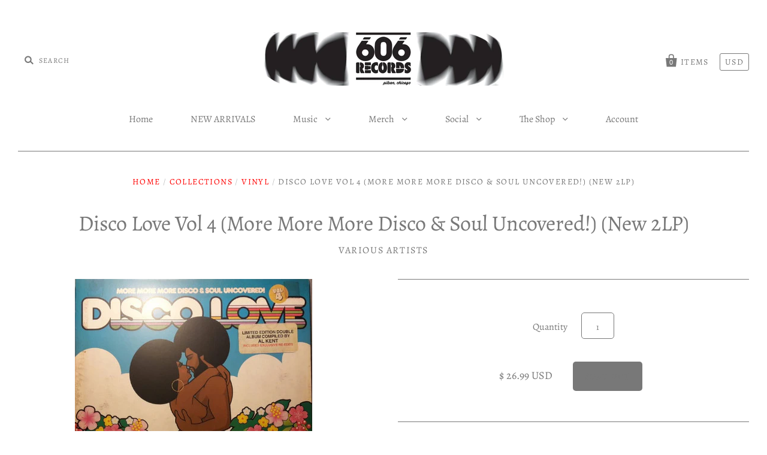

--- FILE ---
content_type: text/html; charset=utf-8
request_url: https://www.606records.com/products/disco-love-vol-4-more-more-more-disco-soul-uncovered-new-2lp
body_size: 25418
content:
<!doctype html>
<!--[if IE 7]><html class="no-js ie7 lt-ie8 lt-ie9 lt-ie10" lang="en"> <![endif]-->
<!--[if IE 8]><html class="no-js ie8 lt-ie9 lt-ie10" lang="en"> <![endif]-->
<!--[if IE 9]><html class="no-js ie9 lt-ie10"> <![endif]-->
<!--[if (gt IE 9)|!(IE)]><!--> <html class="no-js no-touch"> <!--<![endif]-->
<head>

  <meta charset="utf-8">
  <meta http-equiv="X-UA-Compatible" content="IE=edge,chrome=1">

  <title>
    Disco Love Vol 4 (More More More Disco &amp; Soul Uncovered!) (New 2LP)

    

    

    
      &ndash; 606 Records
    
  </title>

  
    <meta name="description" content="Condition: New Label: BBE Disco Release Date: 2015 Catalog #: BBE319CLP" />
  

  
    <link rel="shortcut icon" href="//www.606records.com/cdn/shop/files/606_1_1_32x32.jpg?v=1675463666" type="image/png" />
  

  <link rel="canonical" href="https://www.606records.com/products/disco-love-vol-4-more-more-more-disco-soul-uncovered-new-2lp" />
  <meta name="viewport" content="width=device-width" />

  <script>window.performance && window.performance.mark && window.performance.mark('shopify.content_for_header.start');</script><meta name="google-site-verification" content="UjJDMzQHEKHwRbnlaldV9we2GU1vRBtb6iKWXGZ77dk">
<meta id="shopify-digital-wallet" name="shopify-digital-wallet" content="/7395213/digital_wallets/dialog">
<meta name="shopify-checkout-api-token" content="10ba2828ecd181dd5668dec76e29c7ff">
<meta id="in-context-paypal-metadata" data-shop-id="7395213" data-venmo-supported="false" data-environment="production" data-locale="en_US" data-paypal-v4="true" data-currency="USD">
<link rel="alternate" type="application/json+oembed" href="https://www.606records.com/products/disco-love-vol-4-more-more-more-disco-soul-uncovered-new-2lp.oembed">
<script async="async" src="/checkouts/internal/preloads.js?locale=en-US"></script>
<link rel="preconnect" href="https://shop.app" crossorigin="anonymous">
<script async="async" src="https://shop.app/checkouts/internal/preloads.js?locale=en-US&shop_id=7395213" crossorigin="anonymous"></script>
<script id="apple-pay-shop-capabilities" type="application/json">{"shopId":7395213,"countryCode":"US","currencyCode":"USD","merchantCapabilities":["supports3DS"],"merchantId":"gid:\/\/shopify\/Shop\/7395213","merchantName":"606 Records","requiredBillingContactFields":["postalAddress","email"],"requiredShippingContactFields":["postalAddress","email"],"shippingType":"shipping","supportedNetworks":["visa","masterCard","amex","discover","elo","jcb"],"total":{"type":"pending","label":"606 Records","amount":"1.00"},"shopifyPaymentsEnabled":true,"supportsSubscriptions":true}</script>
<script id="shopify-features" type="application/json">{"accessToken":"10ba2828ecd181dd5668dec76e29c7ff","betas":["rich-media-storefront-analytics"],"domain":"www.606records.com","predictiveSearch":true,"shopId":7395213,"locale":"en"}</script>
<script>var Shopify = Shopify || {};
Shopify.shop = "606-records.myshopify.com";
Shopify.locale = "en";
Shopify.currency = {"active":"USD","rate":"1.0"};
Shopify.country = "US";
Shopify.theme = {"name":"pacific-v2-0-3-October-7-2018","id":35590635572,"schema_name":"Pacific","schema_version":"4.0.3","theme_store_id":null,"role":"main"};
Shopify.theme.handle = "null";
Shopify.theme.style = {"id":null,"handle":null};
Shopify.cdnHost = "www.606records.com/cdn";
Shopify.routes = Shopify.routes || {};
Shopify.routes.root = "/";</script>
<script type="module">!function(o){(o.Shopify=o.Shopify||{}).modules=!0}(window);</script>
<script>!function(o){function n(){var o=[];function n(){o.push(Array.prototype.slice.apply(arguments))}return n.q=o,n}var t=o.Shopify=o.Shopify||{};t.loadFeatures=n(),t.autoloadFeatures=n()}(window);</script>
<script>
  window.ShopifyPay = window.ShopifyPay || {};
  window.ShopifyPay.apiHost = "shop.app\/pay";
  window.ShopifyPay.redirectState = null;
</script>
<script id="shop-js-analytics" type="application/json">{"pageType":"product"}</script>
<script defer="defer" async type="module" src="//www.606records.com/cdn/shopifycloud/shop-js/modules/v2/client.init-shop-cart-sync_C5BV16lS.en.esm.js"></script>
<script defer="defer" async type="module" src="//www.606records.com/cdn/shopifycloud/shop-js/modules/v2/chunk.common_CygWptCX.esm.js"></script>
<script type="module">
  await import("//www.606records.com/cdn/shopifycloud/shop-js/modules/v2/client.init-shop-cart-sync_C5BV16lS.en.esm.js");
await import("//www.606records.com/cdn/shopifycloud/shop-js/modules/v2/chunk.common_CygWptCX.esm.js");

  window.Shopify.SignInWithShop?.initShopCartSync?.({"fedCMEnabled":true,"windoidEnabled":true});

</script>
<script>
  window.Shopify = window.Shopify || {};
  if (!window.Shopify.featureAssets) window.Shopify.featureAssets = {};
  window.Shopify.featureAssets['shop-js'] = {"shop-cart-sync":["modules/v2/client.shop-cart-sync_ZFArdW7E.en.esm.js","modules/v2/chunk.common_CygWptCX.esm.js"],"init-fed-cm":["modules/v2/client.init-fed-cm_CmiC4vf6.en.esm.js","modules/v2/chunk.common_CygWptCX.esm.js"],"shop-button":["modules/v2/client.shop-button_tlx5R9nI.en.esm.js","modules/v2/chunk.common_CygWptCX.esm.js"],"shop-cash-offers":["modules/v2/client.shop-cash-offers_DOA2yAJr.en.esm.js","modules/v2/chunk.common_CygWptCX.esm.js","modules/v2/chunk.modal_D71HUcav.esm.js"],"init-windoid":["modules/v2/client.init-windoid_sURxWdc1.en.esm.js","modules/v2/chunk.common_CygWptCX.esm.js"],"shop-toast-manager":["modules/v2/client.shop-toast-manager_ClPi3nE9.en.esm.js","modules/v2/chunk.common_CygWptCX.esm.js"],"init-shop-email-lookup-coordinator":["modules/v2/client.init-shop-email-lookup-coordinator_B8hsDcYM.en.esm.js","modules/v2/chunk.common_CygWptCX.esm.js"],"init-shop-cart-sync":["modules/v2/client.init-shop-cart-sync_C5BV16lS.en.esm.js","modules/v2/chunk.common_CygWptCX.esm.js"],"avatar":["modules/v2/client.avatar_BTnouDA3.en.esm.js"],"pay-button":["modules/v2/client.pay-button_FdsNuTd3.en.esm.js","modules/v2/chunk.common_CygWptCX.esm.js"],"init-customer-accounts":["modules/v2/client.init-customer-accounts_DxDtT_ad.en.esm.js","modules/v2/client.shop-login-button_C5VAVYt1.en.esm.js","modules/v2/chunk.common_CygWptCX.esm.js","modules/v2/chunk.modal_D71HUcav.esm.js"],"init-shop-for-new-customer-accounts":["modules/v2/client.init-shop-for-new-customer-accounts_ChsxoAhi.en.esm.js","modules/v2/client.shop-login-button_C5VAVYt1.en.esm.js","modules/v2/chunk.common_CygWptCX.esm.js","modules/v2/chunk.modal_D71HUcav.esm.js"],"shop-login-button":["modules/v2/client.shop-login-button_C5VAVYt1.en.esm.js","modules/v2/chunk.common_CygWptCX.esm.js","modules/v2/chunk.modal_D71HUcav.esm.js"],"init-customer-accounts-sign-up":["modules/v2/client.init-customer-accounts-sign-up_CPSyQ0Tj.en.esm.js","modules/v2/client.shop-login-button_C5VAVYt1.en.esm.js","modules/v2/chunk.common_CygWptCX.esm.js","modules/v2/chunk.modal_D71HUcav.esm.js"],"shop-follow-button":["modules/v2/client.shop-follow-button_Cva4Ekp9.en.esm.js","modules/v2/chunk.common_CygWptCX.esm.js","modules/v2/chunk.modal_D71HUcav.esm.js"],"checkout-modal":["modules/v2/client.checkout-modal_BPM8l0SH.en.esm.js","modules/v2/chunk.common_CygWptCX.esm.js","modules/v2/chunk.modal_D71HUcav.esm.js"],"lead-capture":["modules/v2/client.lead-capture_Bi8yE_yS.en.esm.js","modules/v2/chunk.common_CygWptCX.esm.js","modules/v2/chunk.modal_D71HUcav.esm.js"],"shop-login":["modules/v2/client.shop-login_D6lNrXab.en.esm.js","modules/v2/chunk.common_CygWptCX.esm.js","modules/v2/chunk.modal_D71HUcav.esm.js"],"payment-terms":["modules/v2/client.payment-terms_CZxnsJam.en.esm.js","modules/v2/chunk.common_CygWptCX.esm.js","modules/v2/chunk.modal_D71HUcav.esm.js"]};
</script>
<script id="__st">var __st={"a":7395213,"offset":-21600,"reqid":"d0132982-7a0e-432f-b294-300e9f1d328c-1768723779","pageurl":"www.606records.com\/products\/disco-love-vol-4-more-more-more-disco-soul-uncovered-new-2lp","u":"4d7634f383f4","p":"product","rtyp":"product","rid":3537394501};</script>
<script>window.ShopifyPaypalV4VisibilityTracking = true;</script>
<script id="captcha-bootstrap">!function(){'use strict';const t='contact',e='account',n='new_comment',o=[[t,t],['blogs',n],['comments',n],[t,'customer']],c=[[e,'customer_login'],[e,'guest_login'],[e,'recover_customer_password'],[e,'create_customer']],r=t=>t.map((([t,e])=>`form[action*='/${t}']:not([data-nocaptcha='true']) input[name='form_type'][value='${e}']`)).join(','),a=t=>()=>t?[...document.querySelectorAll(t)].map((t=>t.form)):[];function s(){const t=[...o],e=r(t);return a(e)}const i='password',u='form_key',d=['recaptcha-v3-token','g-recaptcha-response','h-captcha-response',i],f=()=>{try{return window.sessionStorage}catch{return}},m='__shopify_v',_=t=>t.elements[u];function p(t,e,n=!1){try{const o=window.sessionStorage,c=JSON.parse(o.getItem(e)),{data:r}=function(t){const{data:e,action:n}=t;return t[m]||n?{data:e,action:n}:{data:t,action:n}}(c);for(const[e,n]of Object.entries(r))t.elements[e]&&(t.elements[e].value=n);n&&o.removeItem(e)}catch(o){console.error('form repopulation failed',{error:o})}}const l='form_type',E='cptcha';function T(t){t.dataset[E]=!0}const w=window,h=w.document,L='Shopify',v='ce_forms',y='captcha';let A=!1;((t,e)=>{const n=(g='f06e6c50-85a8-45c8-87d0-21a2b65856fe',I='https://cdn.shopify.com/shopifycloud/storefront-forms-hcaptcha/ce_storefront_forms_captcha_hcaptcha.v1.5.2.iife.js',D={infoText:'Protected by hCaptcha',privacyText:'Privacy',termsText:'Terms'},(t,e,n)=>{const o=w[L][v],c=o.bindForm;if(c)return c(t,g,e,D).then(n);var r;o.q.push([[t,g,e,D],n]),r=I,A||(h.body.append(Object.assign(h.createElement('script'),{id:'captcha-provider',async:!0,src:r})),A=!0)});var g,I,D;w[L]=w[L]||{},w[L][v]=w[L][v]||{},w[L][v].q=[],w[L][y]=w[L][y]||{},w[L][y].protect=function(t,e){n(t,void 0,e),T(t)},Object.freeze(w[L][y]),function(t,e,n,w,h,L){const[v,y,A,g]=function(t,e,n){const i=e?o:[],u=t?c:[],d=[...i,...u],f=r(d),m=r(i),_=r(d.filter((([t,e])=>n.includes(e))));return[a(f),a(m),a(_),s()]}(w,h,L),I=t=>{const e=t.target;return e instanceof HTMLFormElement?e:e&&e.form},D=t=>v().includes(t);t.addEventListener('submit',(t=>{const e=I(t);if(!e)return;const n=D(e)&&!e.dataset.hcaptchaBound&&!e.dataset.recaptchaBound,o=_(e),c=g().includes(e)&&(!o||!o.value);(n||c)&&t.preventDefault(),c&&!n&&(function(t){try{if(!f())return;!function(t){const e=f();if(!e)return;const n=_(t);if(!n)return;const o=n.value;o&&e.removeItem(o)}(t);const e=Array.from(Array(32),(()=>Math.random().toString(36)[2])).join('');!function(t,e){_(t)||t.append(Object.assign(document.createElement('input'),{type:'hidden',name:u})),t.elements[u].value=e}(t,e),function(t,e){const n=f();if(!n)return;const o=[...t.querySelectorAll(`input[type='${i}']`)].map((({name:t})=>t)),c=[...d,...o],r={};for(const[a,s]of new FormData(t).entries())c.includes(a)||(r[a]=s);n.setItem(e,JSON.stringify({[m]:1,action:t.action,data:r}))}(t,e)}catch(e){console.error('failed to persist form',e)}}(e),e.submit())}));const S=(t,e)=>{t&&!t.dataset[E]&&(n(t,e.some((e=>e===t))),T(t))};for(const o of['focusin','change'])t.addEventListener(o,(t=>{const e=I(t);D(e)&&S(e,y())}));const B=e.get('form_key'),M=e.get(l),P=B&&M;t.addEventListener('DOMContentLoaded',(()=>{const t=y();if(P)for(const e of t)e.elements[l].value===M&&p(e,B);[...new Set([...A(),...v().filter((t=>'true'===t.dataset.shopifyCaptcha))])].forEach((e=>S(e,t)))}))}(h,new URLSearchParams(w.location.search),n,t,e,['guest_login'])})(!0,!0)}();</script>
<script integrity="sha256-4kQ18oKyAcykRKYeNunJcIwy7WH5gtpwJnB7kiuLZ1E=" data-source-attribution="shopify.loadfeatures" defer="defer" src="//www.606records.com/cdn/shopifycloud/storefront/assets/storefront/load_feature-a0a9edcb.js" crossorigin="anonymous"></script>
<script crossorigin="anonymous" defer="defer" src="//www.606records.com/cdn/shopifycloud/storefront/assets/shopify_pay/storefront-65b4c6d7.js?v=20250812"></script>
<script data-source-attribution="shopify.dynamic_checkout.dynamic.init">var Shopify=Shopify||{};Shopify.PaymentButton=Shopify.PaymentButton||{isStorefrontPortableWallets:!0,init:function(){window.Shopify.PaymentButton.init=function(){};var t=document.createElement("script");t.src="https://www.606records.com/cdn/shopifycloud/portable-wallets/latest/portable-wallets.en.js",t.type="module",document.head.appendChild(t)}};
</script>
<script data-source-attribution="shopify.dynamic_checkout.buyer_consent">
  function portableWalletsHideBuyerConsent(e){var t=document.getElementById("shopify-buyer-consent"),n=document.getElementById("shopify-subscription-policy-button");t&&n&&(t.classList.add("hidden"),t.setAttribute("aria-hidden","true"),n.removeEventListener("click",e))}function portableWalletsShowBuyerConsent(e){var t=document.getElementById("shopify-buyer-consent"),n=document.getElementById("shopify-subscription-policy-button");t&&n&&(t.classList.remove("hidden"),t.removeAttribute("aria-hidden"),n.addEventListener("click",e))}window.Shopify?.PaymentButton&&(window.Shopify.PaymentButton.hideBuyerConsent=portableWalletsHideBuyerConsent,window.Shopify.PaymentButton.showBuyerConsent=portableWalletsShowBuyerConsent);
</script>
<script data-source-attribution="shopify.dynamic_checkout.cart.bootstrap">document.addEventListener("DOMContentLoaded",(function(){function t(){return document.querySelector("shopify-accelerated-checkout-cart, shopify-accelerated-checkout")}if(t())Shopify.PaymentButton.init();else{new MutationObserver((function(e,n){t()&&(Shopify.PaymentButton.init(),n.disconnect())})).observe(document.body,{childList:!0,subtree:!0})}}));
</script>
<link id="shopify-accelerated-checkout-styles" rel="stylesheet" media="screen" href="https://www.606records.com/cdn/shopifycloud/portable-wallets/latest/accelerated-checkout-backwards-compat.css" crossorigin="anonymous">
<style id="shopify-accelerated-checkout-cart">
        #shopify-buyer-consent {
  margin-top: 1em;
  display: inline-block;
  width: 100%;
}

#shopify-buyer-consent.hidden {
  display: none;
}

#shopify-subscription-policy-button {
  background: none;
  border: none;
  padding: 0;
  text-decoration: underline;
  font-size: inherit;
  cursor: pointer;
}

#shopify-subscription-policy-button::before {
  box-shadow: none;
}

      </style>

<script>window.performance && window.performance.mark && window.performance.mark('shopify.content_for_header.end');</script>

  
  















<meta property="og:site_name" content="606 Records">
<meta property="og:url" content="https://www.606records.com/products/disco-love-vol-4-more-more-more-disco-soul-uncovered-new-2lp">
<meta property="og:title" content="Disco Love Vol 4 (More More More Disco &amp; Soul Uncovered!) (New 2LP)">
<meta property="og:type" content="website">
<meta property="og:description" content="Condition: New Label: BBE Disco Release Date: 2015 Catalog #: BBE319CLP">




    
    
    

    
    
    <meta
      property="og:image"
      content="https://www.606records.com/cdn/shop/products/R-7782794-1448673525-4475.jpeg_1200x1206.jpeg?v=1524698195"
    />
    <meta
      property="og:image:secure_url"
      content="https://www.606records.com/cdn/shop/products/R-7782794-1448673525-4475.jpeg_1200x1206.jpeg?v=1524698195"
    />
    <meta property="og:image:width" content="1200" />
    <meta property="og:image:height" content="1206" />
    <meta property="og:image:alt" content="Disco Love Vol 4 (More More More Disco & Soul Uncovered!) (New 2LP)" />
  









  <meta name="twitter:site" content="@606Records">








<meta name="twitter:title" content="Disco Love Vol 4 (More More More Disco &amp; Soul Uncovered!) (New 2LP)">
<meta name="twitter:description" content="Condition: New Label: BBE Disco Release Date: 2015 Catalog #: BBE319CLP">


    
    
    
      
      
      <meta name="twitter:card" content="summary">
    
    
    <meta
      property="twitter:image"
      content="https://www.606records.com/cdn/shop/products/R-7782794-1448673525-4475.jpeg_1200x1200_crop_center.jpeg?v=1524698195"
    />
    <meta property="twitter:image:width" content="1200" />
    <meta property="twitter:image:height" content="1200" />
    <meta property="twitter:image:alt" content="Disco Love Vol 4 (More More More Disco &amp; Soul Uncovered!) (New 2LP)" />
  



  <!-- Theme CSS -->
  <link href="//www.606records.com/cdn/shop/t/29/assets/theme.scss.css?v=117317905651110966091764884866" rel="stylesheet" type="text/css" media="all" />

  <!-- Add media query support to IE8 -->
  <!--[if lt IE 9]>
  <script src="//www.606records.com/cdn/shop/t/29/assets/respond.min.js?v=52248677837542619231538943858"></script>
  <link href="//www.606records.com/cdn/shop/t/29/assets/respond-proxy.html" id="respond-proxy" rel="respond-proxy" />
  
  <link href="//www.606records.com/search?q=7dce5044861f93869d6dc654faea1bdb" id="respond-redirect" rel="respond-redirect" />
  <script src="//www.606records.com/search?q=7dce5044861f93869d6dc654faea1bdb" type="text/javascript"></script>
  <![endif]-->

  <!-- Theme object -->
  <script>

  window.Shop = {};

  Shop.version = "4.0.3";

  Shop.currency = "USD";
  Shop.moneyFormat = "$ {{amount}}";
  Shop.moneyFormatCurrency = "$ {{amount}} USD";
  Shop.cartQuantityError = {
    title: "Not available",
    message: "You can only have ** quantity ** ** title ** in your cart.",
    button: "Okay",
  };

  

  

  

  
    /*
      Override the default Shop.moneyFormat for recalculating
      prices on the product and cart templates.
    */
    Shop.currencySwitcher = true;
    Shop.moneyFormat = "$ {{amount}} USD";
    Shop.currencySwitcherFormat = "money_with_currency_format";
    Shop.defaultCurrency = Shop.currency;
  

</script>


<link href="https://monorail-edge.shopifysvc.com" rel="dns-prefetch">
<script>(function(){if ("sendBeacon" in navigator && "performance" in window) {try {var session_token_from_headers = performance.getEntriesByType('navigation')[0].serverTiming.find(x => x.name == '_s').description;} catch {var session_token_from_headers = undefined;}var session_cookie_matches = document.cookie.match(/_shopify_s=([^;]*)/);var session_token_from_cookie = session_cookie_matches && session_cookie_matches.length === 2 ? session_cookie_matches[1] : "";var session_token = session_token_from_headers || session_token_from_cookie || "";function handle_abandonment_event(e) {var entries = performance.getEntries().filter(function(entry) {return /monorail-edge.shopifysvc.com/.test(entry.name);});if (!window.abandonment_tracked && entries.length === 0) {window.abandonment_tracked = true;var currentMs = Date.now();var navigation_start = performance.timing.navigationStart;var payload = {shop_id: 7395213,url: window.location.href,navigation_start,duration: currentMs - navigation_start,session_token,page_type: "product"};window.navigator.sendBeacon("https://monorail-edge.shopifysvc.com/v1/produce", JSON.stringify({schema_id: "online_store_buyer_site_abandonment/1.1",payload: payload,metadata: {event_created_at_ms: currentMs,event_sent_at_ms: currentMs}}));}}window.addEventListener('pagehide', handle_abandonment_event);}}());</script>
<script id="web-pixels-manager-setup">(function e(e,d,r,n,o){if(void 0===o&&(o={}),!Boolean(null===(a=null===(i=window.Shopify)||void 0===i?void 0:i.analytics)||void 0===a?void 0:a.replayQueue)){var i,a;window.Shopify=window.Shopify||{};var t=window.Shopify;t.analytics=t.analytics||{};var s=t.analytics;s.replayQueue=[],s.publish=function(e,d,r){return s.replayQueue.push([e,d,r]),!0};try{self.performance.mark("wpm:start")}catch(e){}var l=function(){var e={modern:/Edge?\/(1{2}[4-9]|1[2-9]\d|[2-9]\d{2}|\d{4,})\.\d+(\.\d+|)|Firefox\/(1{2}[4-9]|1[2-9]\d|[2-9]\d{2}|\d{4,})\.\d+(\.\d+|)|Chrom(ium|e)\/(9{2}|\d{3,})\.\d+(\.\d+|)|(Maci|X1{2}).+ Version\/(15\.\d+|(1[6-9]|[2-9]\d|\d{3,})\.\d+)([,.]\d+|)( \(\w+\)|)( Mobile\/\w+|) Safari\/|Chrome.+OPR\/(9{2}|\d{3,})\.\d+\.\d+|(CPU[ +]OS|iPhone[ +]OS|CPU[ +]iPhone|CPU IPhone OS|CPU iPad OS)[ +]+(15[._]\d+|(1[6-9]|[2-9]\d|\d{3,})[._]\d+)([._]\d+|)|Android:?[ /-](13[3-9]|1[4-9]\d|[2-9]\d{2}|\d{4,})(\.\d+|)(\.\d+|)|Android.+Firefox\/(13[5-9]|1[4-9]\d|[2-9]\d{2}|\d{4,})\.\d+(\.\d+|)|Android.+Chrom(ium|e)\/(13[3-9]|1[4-9]\d|[2-9]\d{2}|\d{4,})\.\d+(\.\d+|)|SamsungBrowser\/([2-9]\d|\d{3,})\.\d+/,legacy:/Edge?\/(1[6-9]|[2-9]\d|\d{3,})\.\d+(\.\d+|)|Firefox\/(5[4-9]|[6-9]\d|\d{3,})\.\d+(\.\d+|)|Chrom(ium|e)\/(5[1-9]|[6-9]\d|\d{3,})\.\d+(\.\d+|)([\d.]+$|.*Safari\/(?![\d.]+ Edge\/[\d.]+$))|(Maci|X1{2}).+ Version\/(10\.\d+|(1[1-9]|[2-9]\d|\d{3,})\.\d+)([,.]\d+|)( \(\w+\)|)( Mobile\/\w+|) Safari\/|Chrome.+OPR\/(3[89]|[4-9]\d|\d{3,})\.\d+\.\d+|(CPU[ +]OS|iPhone[ +]OS|CPU[ +]iPhone|CPU IPhone OS|CPU iPad OS)[ +]+(10[._]\d+|(1[1-9]|[2-9]\d|\d{3,})[._]\d+)([._]\d+|)|Android:?[ /-](13[3-9]|1[4-9]\d|[2-9]\d{2}|\d{4,})(\.\d+|)(\.\d+|)|Mobile Safari.+OPR\/([89]\d|\d{3,})\.\d+\.\d+|Android.+Firefox\/(13[5-9]|1[4-9]\d|[2-9]\d{2}|\d{4,})\.\d+(\.\d+|)|Android.+Chrom(ium|e)\/(13[3-9]|1[4-9]\d|[2-9]\d{2}|\d{4,})\.\d+(\.\d+|)|Android.+(UC? ?Browser|UCWEB|U3)[ /]?(15\.([5-9]|\d{2,})|(1[6-9]|[2-9]\d|\d{3,})\.\d+)\.\d+|SamsungBrowser\/(5\.\d+|([6-9]|\d{2,})\.\d+)|Android.+MQ{2}Browser\/(14(\.(9|\d{2,})|)|(1[5-9]|[2-9]\d|\d{3,})(\.\d+|))(\.\d+|)|K[Aa][Ii]OS\/(3\.\d+|([4-9]|\d{2,})\.\d+)(\.\d+|)/},d=e.modern,r=e.legacy,n=navigator.userAgent;return n.match(d)?"modern":n.match(r)?"legacy":"unknown"}(),u="modern"===l?"modern":"legacy",c=(null!=n?n:{modern:"",legacy:""})[u],f=function(e){return[e.baseUrl,"/wpm","/b",e.hashVersion,"modern"===e.buildTarget?"m":"l",".js"].join("")}({baseUrl:d,hashVersion:r,buildTarget:u}),m=function(e){var d=e.version,r=e.bundleTarget,n=e.surface,o=e.pageUrl,i=e.monorailEndpoint;return{emit:function(e){var a=e.status,t=e.errorMsg,s=(new Date).getTime(),l=JSON.stringify({metadata:{event_sent_at_ms:s},events:[{schema_id:"web_pixels_manager_load/3.1",payload:{version:d,bundle_target:r,page_url:o,status:a,surface:n,error_msg:t},metadata:{event_created_at_ms:s}}]});if(!i)return console&&console.warn&&console.warn("[Web Pixels Manager] No Monorail endpoint provided, skipping logging."),!1;try{return self.navigator.sendBeacon.bind(self.navigator)(i,l)}catch(e){}var u=new XMLHttpRequest;try{return u.open("POST",i,!0),u.setRequestHeader("Content-Type","text/plain"),u.send(l),!0}catch(e){return console&&console.warn&&console.warn("[Web Pixels Manager] Got an unhandled error while logging to Monorail."),!1}}}}({version:r,bundleTarget:l,surface:e.surface,pageUrl:self.location.href,monorailEndpoint:e.monorailEndpoint});try{o.browserTarget=l,function(e){var d=e.src,r=e.async,n=void 0===r||r,o=e.onload,i=e.onerror,a=e.sri,t=e.scriptDataAttributes,s=void 0===t?{}:t,l=document.createElement("script"),u=document.querySelector("head"),c=document.querySelector("body");if(l.async=n,l.src=d,a&&(l.integrity=a,l.crossOrigin="anonymous"),s)for(var f in s)if(Object.prototype.hasOwnProperty.call(s,f))try{l.dataset[f]=s[f]}catch(e){}if(o&&l.addEventListener("load",o),i&&l.addEventListener("error",i),u)u.appendChild(l);else{if(!c)throw new Error("Did not find a head or body element to append the script");c.appendChild(l)}}({src:f,async:!0,onload:function(){if(!function(){var e,d;return Boolean(null===(d=null===(e=window.Shopify)||void 0===e?void 0:e.analytics)||void 0===d?void 0:d.initialized)}()){var d=window.webPixelsManager.init(e)||void 0;if(d){var r=window.Shopify.analytics;r.replayQueue.forEach((function(e){var r=e[0],n=e[1],o=e[2];d.publishCustomEvent(r,n,o)})),r.replayQueue=[],r.publish=d.publishCustomEvent,r.visitor=d.visitor,r.initialized=!0}}},onerror:function(){return m.emit({status:"failed",errorMsg:"".concat(f," has failed to load")})},sri:function(e){var d=/^sha384-[A-Za-z0-9+/=]+$/;return"string"==typeof e&&d.test(e)}(c)?c:"",scriptDataAttributes:o}),m.emit({status:"loading"})}catch(e){m.emit({status:"failed",errorMsg:(null==e?void 0:e.message)||"Unknown error"})}}})({shopId: 7395213,storefrontBaseUrl: "https://www.606records.com",extensionsBaseUrl: "https://extensions.shopifycdn.com/cdn/shopifycloud/web-pixels-manager",monorailEndpoint: "https://monorail-edge.shopifysvc.com/unstable/produce_batch",surface: "storefront-renderer",enabledBetaFlags: ["2dca8a86"],webPixelsConfigList: [{"id":"846299442","configuration":"{\"config\":\"{\\\"pixel_id\\\":\\\"GT-K8M7V72F\\\",\\\"target_country\\\":\\\"US\\\",\\\"gtag_events\\\":[{\\\"type\\\":\\\"purchase\\\",\\\"action_label\\\":\\\"MC-E3VB09QRQG\\\"},{\\\"type\\\":\\\"page_view\\\",\\\"action_label\\\":\\\"MC-E3VB09QRQG\\\"},{\\\"type\\\":\\\"view_item\\\",\\\"action_label\\\":\\\"MC-E3VB09QRQG\\\"}],\\\"enable_monitoring_mode\\\":false}\"}","eventPayloadVersion":"v1","runtimeContext":"OPEN","scriptVersion":"b2a88bafab3e21179ed38636efcd8a93","type":"APP","apiClientId":1780363,"privacyPurposes":[],"dataSharingAdjustments":{"protectedCustomerApprovalScopes":["read_customer_address","read_customer_email","read_customer_name","read_customer_personal_data","read_customer_phone"]}},{"id":"146604338","eventPayloadVersion":"v1","runtimeContext":"LAX","scriptVersion":"1","type":"CUSTOM","privacyPurposes":["ANALYTICS"],"name":"Google Analytics tag (migrated)"},{"id":"shopify-app-pixel","configuration":"{}","eventPayloadVersion":"v1","runtimeContext":"STRICT","scriptVersion":"0450","apiClientId":"shopify-pixel","type":"APP","privacyPurposes":["ANALYTICS","MARKETING"]},{"id":"shopify-custom-pixel","eventPayloadVersion":"v1","runtimeContext":"LAX","scriptVersion":"0450","apiClientId":"shopify-pixel","type":"CUSTOM","privacyPurposes":["ANALYTICS","MARKETING"]}],isMerchantRequest: false,initData: {"shop":{"name":"606 Records","paymentSettings":{"currencyCode":"USD"},"myshopifyDomain":"606-records.myshopify.com","countryCode":"US","storefrontUrl":"https:\/\/www.606records.com"},"customer":null,"cart":null,"checkout":null,"productVariants":[{"price":{"amount":26.99,"currencyCode":"USD"},"product":{"title":"Disco Love Vol 4 (More More More Disco \u0026 Soul Uncovered!) (New 2LP)","vendor":"Various Artists","id":"3537394501","untranslatedTitle":"Disco Love Vol 4 (More More More Disco \u0026 Soul Uncovered!) (New 2LP)","url":"\/products\/disco-love-vol-4-more-more-more-disco-soul-uncovered-new-2lp","type":"LP"},"id":"10347003781","image":{"src":"\/\/www.606records.com\/cdn\/shop\/products\/R-7782794-1448673525-4475.jpeg.jpeg?v=1524698195"},"sku":"105772","title":"Default Title","untranslatedTitle":"Default Title"}],"purchasingCompany":null},},"https://www.606records.com/cdn","fcfee988w5aeb613cpc8e4bc33m6693e112",{"modern":"","legacy":""},{"shopId":"7395213","storefrontBaseUrl":"https:\/\/www.606records.com","extensionBaseUrl":"https:\/\/extensions.shopifycdn.com\/cdn\/shopifycloud\/web-pixels-manager","surface":"storefront-renderer","enabledBetaFlags":"[\"2dca8a86\"]","isMerchantRequest":"false","hashVersion":"fcfee988w5aeb613cpc8e4bc33m6693e112","publish":"custom","events":"[[\"page_viewed\",{}],[\"product_viewed\",{\"productVariant\":{\"price\":{\"amount\":26.99,\"currencyCode\":\"USD\"},\"product\":{\"title\":\"Disco Love Vol 4 (More More More Disco \u0026 Soul Uncovered!) (New 2LP)\",\"vendor\":\"Various Artists\",\"id\":\"3537394501\",\"untranslatedTitle\":\"Disco Love Vol 4 (More More More Disco \u0026 Soul Uncovered!) (New 2LP)\",\"url\":\"\/products\/disco-love-vol-4-more-more-more-disco-soul-uncovered-new-2lp\",\"type\":\"LP\"},\"id\":\"10347003781\",\"image\":{\"src\":\"\/\/www.606records.com\/cdn\/shop\/products\/R-7782794-1448673525-4475.jpeg.jpeg?v=1524698195\"},\"sku\":\"105772\",\"title\":\"Default Title\",\"untranslatedTitle\":\"Default Title\"}}]]"});</script><script>
  window.ShopifyAnalytics = window.ShopifyAnalytics || {};
  window.ShopifyAnalytics.meta = window.ShopifyAnalytics.meta || {};
  window.ShopifyAnalytics.meta.currency = 'USD';
  var meta = {"product":{"id":3537394501,"gid":"gid:\/\/shopify\/Product\/3537394501","vendor":"Various Artists","type":"LP","handle":"disco-love-vol-4-more-more-more-disco-soul-uncovered-new-2lp","variants":[{"id":10347003781,"price":2699,"name":"Disco Love Vol 4 (More More More Disco \u0026 Soul Uncovered!) (New 2LP)","public_title":null,"sku":"105772"}],"remote":false},"page":{"pageType":"product","resourceType":"product","resourceId":3537394501,"requestId":"d0132982-7a0e-432f-b294-300e9f1d328c-1768723779"}};
  for (var attr in meta) {
    window.ShopifyAnalytics.meta[attr] = meta[attr];
  }
</script>
<script class="analytics">
  (function () {
    var customDocumentWrite = function(content) {
      var jquery = null;

      if (window.jQuery) {
        jquery = window.jQuery;
      } else if (window.Checkout && window.Checkout.$) {
        jquery = window.Checkout.$;
      }

      if (jquery) {
        jquery('body').append(content);
      }
    };

    var hasLoggedConversion = function(token) {
      if (token) {
        return document.cookie.indexOf('loggedConversion=' + token) !== -1;
      }
      return false;
    }

    var setCookieIfConversion = function(token) {
      if (token) {
        var twoMonthsFromNow = new Date(Date.now());
        twoMonthsFromNow.setMonth(twoMonthsFromNow.getMonth() + 2);

        document.cookie = 'loggedConversion=' + token + '; expires=' + twoMonthsFromNow;
      }
    }

    var trekkie = window.ShopifyAnalytics.lib = window.trekkie = window.trekkie || [];
    if (trekkie.integrations) {
      return;
    }
    trekkie.methods = [
      'identify',
      'page',
      'ready',
      'track',
      'trackForm',
      'trackLink'
    ];
    trekkie.factory = function(method) {
      return function() {
        var args = Array.prototype.slice.call(arguments);
        args.unshift(method);
        trekkie.push(args);
        return trekkie;
      };
    };
    for (var i = 0; i < trekkie.methods.length; i++) {
      var key = trekkie.methods[i];
      trekkie[key] = trekkie.factory(key);
    }
    trekkie.load = function(config) {
      trekkie.config = config || {};
      trekkie.config.initialDocumentCookie = document.cookie;
      var first = document.getElementsByTagName('script')[0];
      var script = document.createElement('script');
      script.type = 'text/javascript';
      script.onerror = function(e) {
        var scriptFallback = document.createElement('script');
        scriptFallback.type = 'text/javascript';
        scriptFallback.onerror = function(error) {
                var Monorail = {
      produce: function produce(monorailDomain, schemaId, payload) {
        var currentMs = new Date().getTime();
        var event = {
          schema_id: schemaId,
          payload: payload,
          metadata: {
            event_created_at_ms: currentMs,
            event_sent_at_ms: currentMs
          }
        };
        return Monorail.sendRequest("https://" + monorailDomain + "/v1/produce", JSON.stringify(event));
      },
      sendRequest: function sendRequest(endpointUrl, payload) {
        // Try the sendBeacon API
        if (window && window.navigator && typeof window.navigator.sendBeacon === 'function' && typeof window.Blob === 'function' && !Monorail.isIos12()) {
          var blobData = new window.Blob([payload], {
            type: 'text/plain'
          });

          if (window.navigator.sendBeacon(endpointUrl, blobData)) {
            return true;
          } // sendBeacon was not successful

        } // XHR beacon

        var xhr = new XMLHttpRequest();

        try {
          xhr.open('POST', endpointUrl);
          xhr.setRequestHeader('Content-Type', 'text/plain');
          xhr.send(payload);
        } catch (e) {
          console.log(e);
        }

        return false;
      },
      isIos12: function isIos12() {
        return window.navigator.userAgent.lastIndexOf('iPhone; CPU iPhone OS 12_') !== -1 || window.navigator.userAgent.lastIndexOf('iPad; CPU OS 12_') !== -1;
      }
    };
    Monorail.produce('monorail-edge.shopifysvc.com',
      'trekkie_storefront_load_errors/1.1',
      {shop_id: 7395213,
      theme_id: 35590635572,
      app_name: "storefront",
      context_url: window.location.href,
      source_url: "//www.606records.com/cdn/s/trekkie.storefront.cd680fe47e6c39ca5d5df5f0a32d569bc48c0f27.min.js"});

        };
        scriptFallback.async = true;
        scriptFallback.src = '//www.606records.com/cdn/s/trekkie.storefront.cd680fe47e6c39ca5d5df5f0a32d569bc48c0f27.min.js';
        first.parentNode.insertBefore(scriptFallback, first);
      };
      script.async = true;
      script.src = '//www.606records.com/cdn/s/trekkie.storefront.cd680fe47e6c39ca5d5df5f0a32d569bc48c0f27.min.js';
      first.parentNode.insertBefore(script, first);
    };
    trekkie.load(
      {"Trekkie":{"appName":"storefront","development":false,"defaultAttributes":{"shopId":7395213,"isMerchantRequest":null,"themeId":35590635572,"themeCityHash":"11197233804987122367","contentLanguage":"en","currency":"USD","eventMetadataId":"aa7387d2-9332-4370-92cc-43ce4da2c4dd"},"isServerSideCookieWritingEnabled":true,"monorailRegion":"shop_domain","enabledBetaFlags":["65f19447"]},"Session Attribution":{},"S2S":{"facebookCapiEnabled":false,"source":"trekkie-storefront-renderer","apiClientId":580111}}
    );

    var loaded = false;
    trekkie.ready(function() {
      if (loaded) return;
      loaded = true;

      window.ShopifyAnalytics.lib = window.trekkie;

      var originalDocumentWrite = document.write;
      document.write = customDocumentWrite;
      try { window.ShopifyAnalytics.merchantGoogleAnalytics.call(this); } catch(error) {};
      document.write = originalDocumentWrite;

      window.ShopifyAnalytics.lib.page(null,{"pageType":"product","resourceType":"product","resourceId":3537394501,"requestId":"d0132982-7a0e-432f-b294-300e9f1d328c-1768723779","shopifyEmitted":true});

      var match = window.location.pathname.match(/checkouts\/(.+)\/(thank_you|post_purchase)/)
      var token = match? match[1]: undefined;
      if (!hasLoggedConversion(token)) {
        setCookieIfConversion(token);
        window.ShopifyAnalytics.lib.track("Viewed Product",{"currency":"USD","variantId":10347003781,"productId":3537394501,"productGid":"gid:\/\/shopify\/Product\/3537394501","name":"Disco Love Vol 4 (More More More Disco \u0026 Soul Uncovered!) (New 2LP)","price":"26.99","sku":"105772","brand":"Various Artists","variant":null,"category":"LP","nonInteraction":true,"remote":false},undefined,undefined,{"shopifyEmitted":true});
      window.ShopifyAnalytics.lib.track("monorail:\/\/trekkie_storefront_viewed_product\/1.1",{"currency":"USD","variantId":10347003781,"productId":3537394501,"productGid":"gid:\/\/shopify\/Product\/3537394501","name":"Disco Love Vol 4 (More More More Disco \u0026 Soul Uncovered!) (New 2LP)","price":"26.99","sku":"105772","brand":"Various Artists","variant":null,"category":"LP","nonInteraction":true,"remote":false,"referer":"https:\/\/www.606records.com\/products\/disco-love-vol-4-more-more-more-disco-soul-uncovered-new-2lp"});
      }
    });


        var eventsListenerScript = document.createElement('script');
        eventsListenerScript.async = true;
        eventsListenerScript.src = "//www.606records.com/cdn/shopifycloud/storefront/assets/shop_events_listener-3da45d37.js";
        document.getElementsByTagName('head')[0].appendChild(eventsListenerScript);

})();</script>
  <script>
  if (!window.ga || (window.ga && typeof window.ga !== 'function')) {
    window.ga = function ga() {
      (window.ga.q = window.ga.q || []).push(arguments);
      if (window.Shopify && window.Shopify.analytics && typeof window.Shopify.analytics.publish === 'function') {
        window.Shopify.analytics.publish("ga_stub_called", {}, {sendTo: "google_osp_migration"});
      }
      console.error("Shopify's Google Analytics stub called with:", Array.from(arguments), "\nSee https://help.shopify.com/manual/promoting-marketing/pixels/pixel-migration#google for more information.");
    };
    if (window.Shopify && window.Shopify.analytics && typeof window.Shopify.analytics.publish === 'function') {
      window.Shopify.analytics.publish("ga_stub_initialized", {}, {sendTo: "google_osp_migration"});
    }
  }
</script>
<script
  defer
  src="https://www.606records.com/cdn/shopifycloud/perf-kit/shopify-perf-kit-3.0.4.min.js"
  data-application="storefront-renderer"
  data-shop-id="7395213"
  data-render-region="gcp-us-central1"
  data-page-type="product"
  data-theme-instance-id="35590635572"
  data-theme-name="Pacific"
  data-theme-version="4.0.3"
  data-monorail-region="shop_domain"
  data-resource-timing-sampling-rate="10"
  data-shs="true"
  data-shs-beacon="true"
  data-shs-export-with-fetch="true"
  data-shs-logs-sample-rate="1"
  data-shs-beacon-endpoint="https://www.606records.com/api/collect"
></script>
</head>




<body class=" sidebar-disabled template-product">
  <script>
    window.Pacific = {};
    Pacific.settings = {"favicon":"\/\/www.606records.com\/cdn\/shop\/files\/606_1_1.jpg?v=1675463666","main-background-image":null,"background-color":"#ffffff","body-text-color":"#787878","accent-color":"#ff0000","heading-color":"#787878","meta-color":"#787878","error-color":"#ff0000","border-color":"#787878","primary-button-background":"#787878","primary-button-color":"#ffffff","secondary-button-background":"#787878","secondary-button-color":"#ffffff","disabled-button-background":"#787878","disabled-button-color":"#787878","header-text-color":"#787878","header-promo-background-color":"#2aa9fa","header-promo-text-color":"#ffffff","header-promo-link-color":"#ff0000","footer-text-color":"#787878","font_body":{"error":"json not allowed for this object"},"font_logo":{"error":"json not allowed for this object"},"store-title-font-small-caps":true,"font_heading":{"error":"json not allowed for this object"},"heading-font-small-caps":false,"font_section":{"error":"json not allowed for this object"},"font_meta":{"error":"json not allowed for this object"},"font_button":{"error":"json not allowed for this object"},"button-font-small-caps":true,"enable-sidebar":"none","sidebar-link-list-1":"","sidebar-link-list-2":"","sidebar-link-list-3":"","product_text_style":"under","product_image_flip":false,"social_default_image":null,"social-facebook-url":"https:\/\/www.facebook.com\/pages\/606-Records\/628616550518461","social-twitter-url":"http:\/\/twitter.com\/606Records","social-google-url":"https:\/\/www.google.com\/search?sxsrf=ACYBGNSqbcrqaqm9CmIcJ35MZ3tUJVXqRA%3A1576013578875\u0026source=hp\u0026ei=Cg_wXYzUMoHWtQWlur_AAQ\u0026q=606+records\u0026oq=606+records\u0026gs_l=psy-ab.3..35i39j0l2j0i22i30j38.1415.2820..3133...1.0..1.387.2196.0j7j3j1......0....1..gws-wiz.......0i131j0i20i263.FSRM3svkqho\u0026ved=0ahUKEwiMgZyMhKzmAhUBa60KHSXdDxgQ4dUDCAg\u0026uact=5","social-pinterest-url":"","social-instagram-url":"http:\/\/instagram.com\/606records","social-kickstarter-url":"","social-vimeo-url":"","social-youtube-url":"","social-email-address":"orders@606records.com","social-rss-url":"https:\/\/www.mixcloud.com\/606records\/","product-show-share-buttons":true,"blog-show-share-buttons":true,"share-widget-facebook":true,"share-widget-twitter":true,"share-widget-pinterest":true,"share-widget-fancy":false,"share-widget-google-plus":false,"share-widget-email":true,"enable_currency_converter":true,"currency_display_format":"money_with_currency_format","currency_converter_currencies":"INR GBP CAD USD AUD EUR JPY","currency_converter_default":"USD","checkout_header_image":"\/\/www.606records.com\/cdn\/shop\/files\/IMG_2024_1.jpg?v=1613662331","checkout_logo_position":"right","checkout_logo_size":"large","checkout_body_background_image":null,"checkout_body_background_color":"#fff","checkout_input_background_color_mode":"white","checkout_sidebar_background_image":null,"checkout_sidebar_background_color":"#fafafa","checkout_heading_font":"Roboto","checkout_body_font":"Helvetica Neue","checkout_accent_color":"#1990c6","checkout_button_color":"#1990c6","checkout_error_color":"#ff6d6d","body-font":"Roboto, sans-serif","store-title-font":"Roboto, sans-serif","store-title-font-weight":"400","heading-font":"'Titillium Web', sans-serif","heading-font-weight":"400","section-heading-font":"Roboto, sans-serif","section-heading-font-weight":"400","meta-font":"Roboto, sans-serif","meta-font-weight":"400","button-font":"Roboto, sans-serif","button-font-weight":"400","stock_level_overlay":false,"stock_level_overlay_threshold":"2","enable_currency_switcher":true,"currency-switcher-format":"money_with_currency_format","currency-switcher-supported-currencies":"USD","blog-show-rss-icon":true,"blog-show-tags":true,"blog-show-author":false,"blog-show-comment-count":true,"customer_layout":"customer_area"};
    document.documentElement.className=document.documentElement.className.replace(/\bno-js\b/,'js');
    if(('ontouchstart' in window)||window.DocumentTouch&&document instanceof DocumentTouch)document.documentElement.className=document.documentElement.className.replace(/\bno-touch\b/,'has-touch');
  </script>
  <div id="shopify-section-pxs-announcement-bar" class="shopify-section"><script
  type="application/json"
  data-section-type="pxs-announcement-bar"
  data-section-id="pxs-announcement-bar"
></script>












  </div>
  <div id="shopify-section-header" class="shopify-section section-header">
<div data-section-id="header" data-section-type="header">
  <script
    type="application/json"
    data-section-data>
    {
      "currency": {
        "enable": true,
        "shop_currency": "USD",
        "default_currency": "USD",
        "display_format": "money_with_currency_format",
        "money_format": "$ {{amount}} USD",
        "money_format_no_currency": "$ {{amount}}",
        "money_format_currency": "$ {{amount}} USD"
      }
    }
  </script><div class="main-header-wrapper">
    <header class="main-header clearfix" role="banner">

      <form class="header-search-form" action="/search" method="get">
        <input class="header-search-input" name="q" type="text" placeholder="Search" />
      </form>

      <div class="branding">
        
          

          <a class="logo" href="/">
            

            

  

  <img
    src="//www.606records.com/cdn/shop/files/weblogo5_cd428110-5b64-4846-9332-06b3c91fcb3a_400x89.jpg?v=1627508704"
    alt="606 Records"

    
      data-rimg
      srcset="//www.606records.com/cdn/shop/files/weblogo5_cd428110-5b64-4846-9332-06b3c91fcb3a_400x89.jpg?v=1627508704 1x, //www.606records.com/cdn/shop/files/weblogo5_cd428110-5b64-4846-9332-06b3c91fcb3a_800x178.jpg?v=1627508704 2x, //www.606records.com/cdn/shop/files/weblogo5_cd428110-5b64-4846-9332-06b3c91fcb3a_900x200.jpg?v=1627508704 2.25x"
    

    
    style="
              max-width: 200px;
            "
    
  >




          </a>

          
        
      </div>

      <div class="header-tools">
        <a class="cart-count contain-count" href="/cart">
          <span class="bag-count">0</span>
          <span class="bag-text">items</span>
        </a>

        

  <div class="select-wrapper currency-switcher">
    <div class="selected-currency">USD</div>
    <select id="currencies" name="currencies" data-currency-converter>
      
      
      <option value="USD" selected="selected">USD</option>
      
        
          <option value="INR">INR</option>
        
      
        
          <option value="GBP">GBP</option>
        
      
        
          <option value="CAD">CAD</option>
        
      
        
      
        
          <option value="AUD">AUD</option>
        
      
        
          <option value="EUR">EUR</option>
        
      
        
          <option value="JPY">JPY</option>
        
      
    </select>
  </div>


      </div>

      <div class="mobile-header-tools">
        <span class="mobile-header-search-toggle">&#57346;</span>
        <a class="mobile-cart-count contain-count" href="/cart">&#57348; <span class="bag-count">0</span></a>
        <span class="mobile-navigation-toggle"><span></span></span>
      </div>

      <nav class="navigation">
        <ul class="navigation-tier tier-1">
          
            

            

            
              
              


              <li
                class=" regular-nav"
                
              >
                <a href="/">Home </a>
                
              </li>
            
          
            

            

            
              
              


              <li
                class=" regular-nav"
                
              >
                <a href="https://www.606records.com/collections/by-artist">NEW ARRIVALS </a>
                
              </li>
            
          
            

            

            
              <li
                class="mega-nav has-4-items"
                aria-haspopup="true"
                aria-controls="mega-menu-item-music"
                aria-expanded="false"
              >
                <a href="/collections">Music <span class="mobile-tier-toggle"></span></a>
                <ul
  id="mega-menu-item-music"
  class="mega-nav-dropdown"
>
  
    
      <li class="mega-nav-item">
        
          
            <a class="mega-nav-item-image-wrapper" href="/collections/vinyl-lp">
              

  
    <noscript data-rimg-noscript>
      <img
        src="//www.606records.com/cdn/shop/collections/mega-nav-1_640x640_91f72456-a80f-4989-904c-268dd26216a7_640x640.jpg?v=1539194990"
        alt="Vinyl LP"
        data-rimg="noscript"
        srcset="//www.606records.com/cdn/shop/collections/mega-nav-1_640x640_91f72456-a80f-4989-904c-268dd26216a7_640x640.jpg?v=1539194990 1x"
        
        
        
      >
    </noscript>
  

  <img
    src="//www.606records.com/cdn/shop/collections/mega-nav-1_640x640_91f72456-a80f-4989-904c-268dd26216a7_640x640.jpg?v=1539194990"
    alt="Vinyl LP"

    
      data-rimg="lazy"
      data-rimg-scale="1"
      data-rimg-template="//www.606records.com/cdn/shop/collections/mega-nav-1_640x640_91f72456-a80f-4989-904c-268dd26216a7_{size}.jpg?v=1539194990"
      data-rimg-max="640x640"
      
      srcset="data:image/svg+xml;utf8,<svg%20xmlns='http://www.w3.org/2000/svg'%20width='640'%20height='640'></svg>"
    

    
    
    
  >




            </a>
          
        

        
        


        <a href="/collections/vinyl-lp" class="meta tier-toggle-wrap">Vinyl LP <span class="mobile-tier-toggle"></span></a>
        

        <ul class="mega-nav-tier-1">
          
            
            


            <li class="">
              <a href="/collections/vinyl-1">All Vinyl </a>

              
            </li>
          
            
            


            <li class="">
              <a href="/collections/rock-lp-vinyl">Rock | Pop LP </a>

              
            </li>
          
            
            


            <li class="">
              <a href="/collections/electronic-vinyl">Electronic LP </a>

              
            </li>
          
            
            


            <li class="">
              <a href="/collections/world-lp-vinyl">World LP </a>

              
            </li>
          
            
            


            <li class="">
              <a href="/collections/jazz-vinyl">Jazz LP </a>

              
            </li>
          
            
            


            <li class="">
              <a href="/collections/hip-hop-lp">Hip-Hop LP </a>

              
            </li>
          
            
            


            <li class="">
              <a href="/collections/soul-lp-vinyl">Soul LP </a>

              
            </li>
          
            
            


            <li class="">
              <a href="/collections/reggae-lp-vinyl">Reggae LP </a>

              
            </li>
          
            
            


            <li class="">
              <a href="/collections/classical-lp-vinyl">Classical LP </a>

              
            </li>
          
            
            


            <li class="">
              <a href="/collections/soundtracks">Soundtracks LP </a>

              
            </li>
          
            
            


            <li class="">
              <a href="/collections/folk">Folk & Country LP </a>

              
            </li>
          
        </ul>
      </li>
    
      <li class="mega-nav-item">
        
          
            <a class="mega-nav-item-image-wrapper" href="/collections/12-vinyl">
              

  
    <noscript data-rimg-noscript>
      <img
        src="//www.606records.com/cdn/shop/collections/mega-nav-2_640x640_70eec775-9cb3-45eb-8dfa-2a70031394a8_640x640.jpg?v=1539195037"
        alt="12&quot; Vinyl"
        data-rimg="noscript"
        srcset="//www.606records.com/cdn/shop/collections/mega-nav-2_640x640_70eec775-9cb3-45eb-8dfa-2a70031394a8_640x640.jpg?v=1539195037 1x"
        
        
        
      >
    </noscript>
  

  <img
    src="//www.606records.com/cdn/shop/collections/mega-nav-2_640x640_70eec775-9cb3-45eb-8dfa-2a70031394a8_640x640.jpg?v=1539195037"
    alt="12&quot; Vinyl"

    
      data-rimg="lazy"
      data-rimg-scale="1"
      data-rimg-template="//www.606records.com/cdn/shop/collections/mega-nav-2_640x640_70eec775-9cb3-45eb-8dfa-2a70031394a8_{size}.jpg?v=1539195037"
      data-rimg-max="640x640"
      
      srcset="data:image/svg+xml;utf8,<svg%20xmlns='http://www.w3.org/2000/svg'%20width='640'%20height='640'></svg>"
    

    
    
    
  >




            </a>
          
        

        
        


        <a href="/collections/12-vinyl" class="meta tier-toggle-wrap">Vinyl 12" <span class="mobile-tier-toggle"></span></a>
        

        <ul class="mega-nav-tier-1">
          
            
            


            <li class="">
              <a href="/collections/12-vinyl">All 12" Vinyl </a>

              
            </li>
          
            
            


            <li class="">
              <a href="/collections/electronic-12-vinyl">Electronic 12" </a>

              
            </li>
          
            
            


            <li class="">
              <a href="/collections/12-rock-vinyl">Rock 12" </a>

              
            </li>
          
            
            


            <li class="">
              <a href="/collections/world-12-vinyl">World 12" </a>

              
            </li>
          
            
            


            <li class="">
              <a href="/collections/hip-hop-12-vinyl">Hip-Hop 12" </a>

              
            </li>
          
            
            


            <li class="">
              <a href="/collections/soul-12">Soul 12" </a>

              
            </li>
          
            
            


            <li class="">
              <a href="/collections/jazz-12-vinyl">Jazz 12" </a>

              
            </li>
          
            
            


            <li class="">
              <a href="/collections/reggae-12-vinyl">Reggae 12" </a>

              
            </li>
          
        </ul>
      </li>
    
      <li class="mega-nav-item">
        
          
            <a class="mega-nav-item-image-wrapper" href="/collections/7-vinyl">
              

  
    <noscript data-rimg-noscript>
      <img
        src="//www.606records.com/cdn/shop/collections/45_900x864.jpg?v=1539196381"
        alt="7&quot; Vinyl"
        data-rimg="noscript"
        srcset="//www.606records.com/cdn/shop/collections/45_900x864.jpg?v=1539196381 1x, //www.606records.com/cdn/shop/collections/45_1800x1728.jpg?v=1539196381 2x, //www.606records.com/cdn/shop/collections/45_2700x2592.jpg?v=1539196381 3x, //www.606records.com/cdn/shop/collections/45_3375x3240.jpg?v=1539196381 3.75x"
        
        
        
      >
    </noscript>
  

  <img
    src="//www.606records.com/cdn/shop/collections/45_900x864.jpg?v=1539196381"
    alt="7&quot; Vinyl"

    
      data-rimg="lazy"
      data-rimg-scale="1"
      data-rimg-template="//www.606records.com/cdn/shop/collections/45_{size}.jpg?v=1539196381"
      data-rimg-max="3380x3244"
      
      srcset="data:image/svg+xml;utf8,<svg%20xmlns='http://www.w3.org/2000/svg'%20width='900'%20height='864'></svg>"
    

    
    
    
  >




            </a>
          
        

        
        


        <a href="/collections/7-vinyl" class="meta tier-toggle-wrap">Vinyl 7" <span class="mobile-tier-toggle"></span></a>
        

        <ul class="mega-nav-tier-1">
          
            
            


            <li class="">
              <a href="/collections/7-vinyl">All 7" Vinyl </a>

              
            </li>
          
            
            


            <li class="">
              <a href="/collections/7-rock-vinyl">Rock 7" </a>

              
            </li>
          
            
            


            <li class="">
              <a href="/collections/7-electronic-vinyl">Electronic 7" </a>

              
            </li>
          
            
            


            <li class="">
              <a href="/collections/world-7">World 7" </a>

              
            </li>
          
            
            


            <li class="">
              <a href="/collections/7-hip-hop-vinyl">Hip-Hop 7" </a>

              
            </li>
          
            
            


            <li class="">
              <a href="/collections/7-soul-vinyl">Soul 7" </a>

              
            </li>
          
            
            


            <li class="">
              <a href="/collections/7-jazz">Jazz 7" </a>

              
            </li>
          
        </ul>
      </li>
    
      <li class="mega-nav-item">
        
          
            <a class="mega-nav-item-image-wrapper" href="/collections/cassettes">
              

  
    <noscript data-rimg-noscript>
      <img
        src="//www.606records.com/cdn/shop/collections/cassette_400x382.jpg?v=1649215408"
        alt="Cassette"
        data-rimg="noscript"
        srcset="//www.606records.com/cdn/shop/collections/cassette_400x382.jpg?v=1649215408 1x"
        
        
        
      >
    </noscript>
  

  <img
    src="//www.606records.com/cdn/shop/collections/cassette_400x382.jpg?v=1649215408"
    alt="Cassette"

    
      data-rimg="lazy"
      data-rimg-scale="1"
      data-rimg-template="//www.606records.com/cdn/shop/collections/cassette_{size}.jpg?v=1649215408"
      data-rimg-max="400x382"
      
      srcset="data:image/svg+xml;utf8,<svg%20xmlns='http://www.w3.org/2000/svg'%20width='400'%20height='382'></svg>"
    

    
    
    
  >




            </a>
          
        

        
        


        <a href="/collections/cassettes" class="meta tier-toggle-wrap">Cassettes <span class="mobile-tier-toggle"></span></a>
        

        <ul class="mega-nav-tier-1">
          
            
            


            <li class="">
              <a href="/collections/cassettes">All Cassettes </a>

              
            </li>
          
        </ul>
      </li>
    
  
</ul>

              </li>
            
          
            

            

            
              
              


              <li
                class="has-dropdown regular-nav"
                
                  aria-haspopup="true"
                  aria-controls="menu-item-merch"
                  aria-expanded="false"
                
              >
                <a href="/">Merch <span class="mobile-tier-toggle"></span></a>
                
                  
                  


  <ul
    id="menu-item-merch"
    class="navigation-tier tier-2"
  >
    
      
      


      <li
        class=" regular-nav"
        aria-haspopup="true"
        aria-expanded="false"
        aria-controls="menu-item-gift-cards"
      >
        <a href="/collections/gift-card">Gift Cards </a>
        
      </li>
    
      
      


      <li
        class=" regular-nav"
        aria-haspopup="true"
        aria-expanded="false"
        aria-controls="menu-item-tees-hoodies"
      >
        <a href="/collections/threads">Tees & Hoodies </a>
        
      </li>
    
      
      


      <li
        class=" regular-nav"
        aria-haspopup="true"
        aria-expanded="false"
        aria-controls="menu-item-totes"
      >
        <a href="/collections/totes">Totes </a>
        
      </li>
    
      
      


      <li
        class=" regular-nav"
        aria-haspopup="true"
        aria-expanded="false"
        aria-controls="menu-item-reads"
      >
        <a href="/collections/reads">Reads </a>
        
      </li>
    
      
      


      <li
        class=" regular-nav"
        aria-haspopup="true"
        aria-expanded="false"
        aria-controls="menu-item-gear"
      >
        <a href="/collections/gear">Gear </a>
        
      </li>
    
  </ul>


                
              </li>
            
          
            

            

            
              
              


              <li
                class="has-dropdown regular-nav"
                
                  aria-haspopup="true"
                  aria-controls="menu-item-social"
                  aria-expanded="false"
                
              >
                <a href="/">Social <span class="mobile-tier-toggle"></span></a>
                
                  
                  


  <ul
    id="menu-item-social"
    class="navigation-tier tier-2"
  >
    
      
      


      <li
        class=" regular-nav"
        aria-haspopup="true"
        aria-expanded="false"
        aria-controls="menu-item-instagram"
      >
        <a href="https://www.instagram.com/606records/">Instagram </a>
        
      </li>
    
      
      


      <li
        class=" regular-nav"
        aria-haspopup="true"
        aria-expanded="false"
        aria-controls="menu-item-facebook"
      >
        <a href="https://www.facebook.com/606records/">Facebook </a>
        
      </li>
    
      
      


      <li
        class=" regular-nav"
        aria-haspopup="true"
        aria-expanded="false"
        aria-controls="menu-item-twitter"
      >
        <a href="https://twitter.com/606Records">Twitter </a>
        
      </li>
    
      
      


      <li
        class=" regular-nav"
        aria-haspopup="true"
        aria-expanded="false"
        aria-controls="menu-item-mixcloud"
      >
        <a href="https://www.mixcloud.com/606records/">Mixcloud </a>
        
      </li>
    
      
      


      <li
        class=" regular-nav"
        aria-haspopup="true"
        aria-expanded="false"
        aria-controls="menu-item-soundcloud"
      >
        <a href="https://soundcloud.com/606records">Soundcloud </a>
        
      </li>
    
  </ul>


                
              </li>
            
          
            

            

            
              
              


              <li
                class="has-dropdown regular-nav"
                
                  aria-haspopup="true"
                  aria-controls="menu-item-the-shop"
                  aria-expanded="false"
                
              >
                <a href="/">The Shop <span class="mobile-tier-toggle"></span></a>
                
                  
                  


  <ul
    id="menu-item-the-shop"
    class="navigation-tier tier-2"
  >
    
      
      


      <li
        class=" regular-nav"
        aria-haspopup="true"
        aria-expanded="false"
        aria-controls="menu-item-contact-us"
      >
        <a href="/pages/contact-us">Contact Us </a>
        
      </li>
    
      
      


      <li
        class=" regular-nav"
        aria-haspopup="true"
        aria-expanded="false"
        aria-controls="menu-item-about-us"
      >
        <a href="/pages/location">About Us </a>
        
      </li>
    
      
      


      <li
        class=" regular-nav"
        aria-haspopup="true"
        aria-expanded="false"
        aria-controls="menu-item-policies"
      >
        <a href="/pages/policies">Policies </a>
        
      </li>
    
  </ul>


                
              </li>
            
          
          
            <li class="customer-links">
              
                <a href="/account/login" id="customer_login_link">Account</a>
              
            </li>
          
        </ul>
      </nav>
    </header>
  </div>
</div>

</div>

  <div class="main-content-wrapper">
    <div class="main-content">
      
        <div class="page-header">
          <div class="breadcrumbs">

  <a href="/">Home</a> <span class="divider">/</span>

  
    
      <a href="/collections">Collections</a>
      
        <span class="divider">/</span>
        <a href="/collections/vinyl-1">Vinyl</a>
      
    
      <span class="divider">/</span> <span>Disco Love Vol 4 (More More More Disco & Soul Uncovered!) (New 2LP)</span>
  

</div>



  <div class="product-details">
    <h1 class="page-title" itemprop="name">Disco Love Vol 4 (More More More Disco & Soul Uncovered!) (New 2LP)</h1>
    <a class="product-vendor vendor" href="/collections/vendors?q=Various%20Artists">Various Artists</a>
  </div>


        </div>
      
      <div id="shopify-section-page-product" class="shopify-section section-product">

<script
  type="application/json"
  data-section-type="page-product"
  data-section-id="page-product"
  data-section-data
>
  {
  "product": {"id":3537394501,"title":"Disco Love Vol 4 (More More More Disco \u0026 Soul Uncovered!) (New 2LP)","handle":"disco-love-vol-4-more-more-more-disco-soul-uncovered-new-2lp","description":"\u003cp\u003eCondition: New\u003c\/p\u003e\n\u003cp\u003eLabel: \u003ca href=\"http:\/\/www.606records.com\/search?q=BBE+Disco\" title=\"BBE Records\"\u003eBBE Disco\u003c\/a\u003e\u003c\/p\u003e\n\u003cp\u003eRelease Date: 2015\u003c\/p\u003e\n\u003cp\u003eCatalog #: \u003cspan\u003eBBE319CLP\u003c\/span\u003e\u003c\/p\u003e","published_at":"2016-01-20T12:31:00-06:00","created_at":"2016-01-20T12:31:40-06:00","vendor":"Various Artists","type":"LP","tags":["BBE Disco","BBE Records","electronic","new vinyl"],"price":2699,"price_min":2699,"price_max":2699,"available":false,"price_varies":false,"compare_at_price":null,"compare_at_price_min":0,"compare_at_price_max":0,"compare_at_price_varies":false,"variants":[{"id":10347003781,"title":"Default Title","option1":"Default Title","option2":null,"option3":null,"sku":"105772","requires_shipping":true,"taxable":true,"featured_image":null,"available":false,"name":"Disco Love Vol 4 (More More More Disco \u0026 Soul Uncovered!) (New 2LP)","public_title":null,"options":["Default Title"],"price":2699,"weight":907,"compare_at_price":null,"inventory_quantity":0,"inventory_management":"shopify","inventory_policy":"deny","barcode":null,"requires_selling_plan":false,"selling_plan_allocations":[]}],"images":["\/\/www.606records.com\/cdn\/shop\/products\/R-7782794-1448673525-4475.jpeg.jpeg?v=1524698195"],"featured_image":"\/\/www.606records.com\/cdn\/shop\/products\/R-7782794-1448673525-4475.jpeg.jpeg?v=1524698195","options":["Title"],"media":[{"alt":null,"id":2314811080844,"position":1,"preview_image":{"aspect_ratio":0.995,"height":400,"width":398,"src":"\/\/www.606records.com\/cdn\/shop\/products\/R-7782794-1448673525-4475.jpeg.jpeg?v=1524698195"},"aspect_ratio":0.995,"height":400,"media_type":"image","src":"\/\/www.606records.com\/cdn\/shop\/products\/R-7782794-1448673525-4475.jpeg.jpeg?v=1524698195","width":398}],"requires_selling_plan":false,"selling_plan_groups":[],"content":"\u003cp\u003eCondition: New\u003c\/p\u003e\n\u003cp\u003eLabel: \u003ca href=\"http:\/\/www.606records.com\/search?q=BBE+Disco\" title=\"BBE Records\"\u003eBBE Disco\u003c\/a\u003e\u003c\/p\u003e\n\u003cp\u003eRelease Date: 2015\u003c\/p\u003e\n\u003cp\u003eCatalog #: \u003cspan\u003eBBE319CLP\u003c\/span\u003e\u003c\/p\u003e"},
  "sectionSettings": {"enable_zoom":true,"enable_product_quantity":true,"enable_send_to_cart":false,"show_spb":false,"product_column_layout":"two-column","enable_related_products":true,"products_in_row":4},
  "cartText": ["item","items"],
  "enableHistory": true,
  "message": "{{ product }} has been successfully added to your {{ cart_link }}. Feel free to {{ continue_link }} or {{ checkout_link }}.",
  "cartLink": "cart",
  "continueLink": "continue shopping",
  "checkoutLink": "check out"
}

</script>

<div data-section-id="page-product">

  
  
  
  
  
  

  
  

  <div class="product-wrap two-column clearfix" itemscope itemtype="http://schema.org/Product">

    

    

    
    

    

    
    

    
    

    
      
          
  

  

  <div class="product-images clearfix">
    <div class="product-main-image zoom-active">
      <div class="product-image-wrapper" data-product-image>
        

  
    <noscript data-rimg-noscript>
      <img
        src="//www.606records.com/cdn/shop/products/R-7782794-1448673525-4475.jpeg_398x400.jpeg?v=1524698195"
        alt="Disco Love Vol 4 (More More More Disco &amp; Soul Uncovered!) (New 2LP)"
        data-rimg="noscript"
        srcset="//www.606records.com/cdn/shop/products/R-7782794-1448673525-4475.jpeg_398x400.jpeg?v=1524698195 1x"
        
        
        
      >
    </noscript>
  

  <img
    src="//www.606records.com/cdn/shop/products/R-7782794-1448673525-4475.jpeg_398x400.jpeg?v=1524698195"
    alt="Disco Love Vol 4 (More More More Disco &amp; Soul Uncovered!) (New 2LP)"

    
      data-rimg="lazy"
      data-rimg-scale="1"
      data-rimg-template="//www.606records.com/cdn/shop/products/R-7782794-1448673525-4475.jpeg_{size}.jpeg?v=1524698195"
      data-rimg-max="398x400"
      
      srcset="data:image/svg+xml;utf8,<svg%20xmlns='http://www.w3.org/2000/svg'%20width='398'%20height='400'></svg>"
    

    
    
    
  >




      </div>

      
        <div class="product-zoom"></div>
      
    </div>

    
  </div>

<script type="application/json" data-images>
  {
    "defaultImageId":7421758341,
"7421758341": "\u003cdiv class=\"product-image-wrapper\" data-product-image\u003e                \u003cnoscript data-rimg-noscript\u003e      \u003cimg        src=\"\/\/www.606records.com\/cdn\/shop\/products\/R-7782794-1448673525-4475.jpeg_398x400.jpeg?v=1524698195\"        alt=\"Disco Love Vol 4 (More More More Disco \u0026amp; Soul Uncovered!) (New 2LP)\"        data-rimg=\"noscript\"        srcset=\"\/\/www.606records.com\/cdn\/shop\/products\/R-7782794-1448673525-4475.jpeg_398x400.jpeg?v=1524698195 1x\"                              \u003e    \u003c\/noscript\u003e    \u003cimg    src=\"\/\/www.606records.com\/cdn\/shop\/products\/R-7782794-1448673525-4475.jpeg_398x400.jpeg?v=1524698195\"    alt=\"Disco Love Vol 4 (More More More Disco \u0026amp; Soul Uncovered!) (New 2LP)\"          data-rimg=\"lazy\"      data-rimg-scale=\"1\"      data-rimg-template=\"\/\/www.606records.com\/cdn\/shop\/products\/R-7782794-1448673525-4475.jpeg_{size}.jpeg?v=1524698195\"      data-rimg-max=\"398x400\"            srcset=\"data:image\/svg+xml;utf8,\u003csvg%20xmlns='http:\/\/www.w3.org\/2000\/svg'%20width='398'%20height='400'\u003e\u003c\/svg\u003e\"                  \u003e        \u003c\/div\u003e"}
</script>

        
    
      
    
      
          


<div
  class="
    product-form
    
  "
  data-product-form="3537394501"
>

  <meta itemprop="name" content="Disco Love Vol 4 (More More More Disco & Soul Uncovered!) (New 2LP)">
  <meta itemprop="brand" content="Various Artists">
  <meta itemprop="url" content="https://www.606records.com/products/disco-love-vol-4-more-more-more-disco-soul-uncovered-new-2lp">
  <meta itemprop="image" content="//www.606records.com/cdn/shop/products/R-7782794-1448673525-4475.jpeg_grande.jpeg?v=1524698195">

  

  <form method="post" action="/cart/add" id="product-form-page-product" accept-charset="UTF-8" class="shopify-product-form" enctype="multipart/form-data"><input type="hidden" name="form_type" value="product" /><input type="hidden" name="utf8" value="✓" />
    <div id="infiniteoptions-container"></div>
    <div id="uploadery-container"></div>

    <div class="product-options">
      
        <input
          name="id"
          value="10347003781"
          type="hidden"
        >
      
    </div>

    
      <div class="product-quantity">
        <div class="input-wrapper">
          <label for="quantity">Quantity</label>
          <input type="text" name="quantity" id="quantity" value="1" />
        </div>
      </div>
    

    <div class="product-submit" itemprop="offers" itemscope itemtype="http://schema.org/Offer">
      <meta itemprop="price" content="26.99" />
      <meta itemprop="priceCurrency" content="USD" />

      <span class="product-price">
        <span
          class="product-price-minimum money"
          data-variant-price
        >
          $ 26.99
        </span>

        <span
          class="
            product-price-compare
            money
            original
            
              hidden
            
          "
          data-variant-compare-at-price
        >
          
        </span>
      </span>

      <span class="payment-buttons-container">
        
          <input type="button" class="add-to-cart disabled" disabled="disabled" value="sold out" />
          <link itemprop="availability" href="http://schema.org/OutOfStock">
        
      </span>
    </div>

    <div class="product-message"></div>

  <input type="hidden" name="product-id" value="3537394501" /><input type="hidden" name="section-id" value="page-product" /></form>
</div>

        
    
      
          
  <div class="product-description rte" itemprop="description">
    <p>Condition: New</p>
<p>Label: <a href="http://www.606records.com/search?q=BBE+Disco" title="BBE Records">BBE Disco</a></p>
<p>Release Date: 2015</p>
<p>Catalog #: <span>BBE319CLP</span></p>
  </div>


        
    
      
          













  <div class="share-buttons">

    
      <a target="_blank" href="//www.facebook.com/sharer.php?u=https://www.606records.com/products/disco-love-vol-4-more-more-more-disco-soul-uncovered-new-2lp" class="share-facebook">Like</a>
    

    
      <a target="_blank" href="//twitter.com/share?url=https://www.606records.com/products/disco-love-vol-4-more-more-more-disco-soul-uncovered-new-2lp" class="share-twitter">Tweet</a>
    

    

      
        <a target="_blank" href="//pinterest.com/pin/create/button/?url=https://www.606records.com/products/disco-love-vol-4-more-more-more-disco-soul-uncovered-new-2lp&amp;media=http://www.606records.com/cdn/shop/products/R-7782794-1448673525-4475.jpeg_1024x1024.jpeg?v=1524698195&amp;description=Disco Love Vol 4 (More More More Disco &amp; Soul Uncovered!) (New 2LP)" class="share-pinterest">Pin it</a>
      

      

    

    

    
      <a target="_blank" href="mailto:?subject=Disco Love Vol 4 (More More More Disco &amp; Soul Uncovered!) (New 2LP)&amp;body=Check this out https://www.606records.com/products/disco-love-vol-4-more-more-more-disco-soul-uncovered-new-2lp" class="share-email">Email</a>
    
  </div>


      
    
  </div>

  
    <div class="related-products">

      <h4 class="section-title">Related products</h4>

      

      

      
        <div class="related-products-listing -layout under-style rows-of-4">
          
          
            
              
                











<div class="product-list-item">

  
  

  

  
  
<figure class="product-list-item-thumbnail
    "
    
    >
    <a href="/collections/vinyl-1/products/nalbandian-the-ethiopian-either-orchestra-new-2lp">
    
      

  
    <noscript data-rimg-noscript>
      <img
        src="//www.606records.com/cdn/shop/files/a3181329615_10_600x593.jpg?v=1768425588"
        alt="Nalbandian The Ethiopian &amp; Either/Orchestra (New 2LP)"
        data-rimg="noscript"
        srcset="//www.606records.com/cdn/shop/files/a3181329615_10_600x593.jpg?v=1768425588 1x, //www.606records.com/cdn/shop/files/a3181329615_10_1200x1186.jpg?v=1768425588 2x"
        class="only-image"
        
        
      >
    </noscript>
  

  <img
    src="//www.606records.com/cdn/shop/files/a3181329615_10_600x593.jpg?v=1768425588"
    alt="Nalbandian The Ethiopian &amp; Either/Orchestra (New 2LP)"

    
      data-rimg="lazy"
      data-rimg-scale="1"
      data-rimg-template="//www.606records.com/cdn/shop/files/a3181329615_10_{size}.jpg?v=1768425588"
      data-rimg-max="1200x1185"
      
      srcset="data:image/svg+xml;utf8,<svg%20xmlns='http://www.w3.org/2000/svg'%20width='600'%20height='593'></svg>"
    

    class="only-image"
    
    
  >




    
    </a>

    
      
    
  </figure>

  

  <div class="product-list-item-details">

    <p class="product-list-item-vendor vendor meta"><a href="/collections/vendors?q=Various%20Artists" title="Various Artists">Various Artists</a></p>
    <h3 class="product-list-item-title"><a href="/collections/vinyl-1/products/nalbandian-the-ethiopian-either-orchestra-new-2lp">Nalbandian The Ethiopian & Either/Orchestra (New 2LP)</a></h3>
    <p class="product-list-item-price">
      
        
          
            <span class="price money">$ 34.99</span>
          
        
      
    </p>
  </div>

  

</div>

              
            
          
            
              
                











<div class="product-list-item">

  
  

  

  
  
<figure class="product-list-item-thumbnail
    "
    
    >
    <a href="/collections/vinyl-1/products/warrior-voices-new-lp">
    
      

  
    <noscript data-rimg-noscript>
      <img
        src="//www.606records.com/cdn/shop/files/a0870342963_10_600x600.jpg?v=1768424918"
        alt="Warrior Voices (New LP)"
        data-rimg="noscript"
        srcset="//www.606records.com/cdn/shop/files/a0870342963_10_600x600.jpg?v=1768424918 1x, //www.606records.com/cdn/shop/files/a0870342963_10_1200x1200.jpg?v=1768424918 2x"
        class="only-image"
        
        
      >
    </noscript>
  

  <img
    src="//www.606records.com/cdn/shop/files/a0870342963_10_600x600.jpg?v=1768424918"
    alt="Warrior Voices (New LP)"

    
      data-rimg="lazy"
      data-rimg-scale="1"
      data-rimg-template="//www.606records.com/cdn/shop/files/a0870342963_10_{size}.jpg?v=1768424918"
      data-rimg-max="1200x1200"
      
      srcset="data:image/svg+xml;utf8,<svg%20xmlns='http://www.w3.org/2000/svg'%20width='600'%20height='600'></svg>"
    

    class="only-image"
    
    
  >




    
    </a>

    
      
    
  </figure>

  

  <div class="product-list-item-details">

    <p class="product-list-item-vendor vendor meta"><a href="/collections/vendors?q=Ambient%20Warrior" title="Ambient Warrior">Ambient Warrior</a></p>
    <h3 class="product-list-item-title"><a href="/collections/vinyl-1/products/warrior-voices-new-lp">Warrior Voices (New LP)</a></h3>
    <p class="product-list-item-price">
      
        
          
            <span class="price money">$ 29.99</span>
          
        
      
    </p>
  </div>

  

</div>

              
            
          
            
              
                











<div class="product-list-item">

  
  

  

  
  
<figure class="product-list-item-thumbnail
    "
    
    >
    <a href="/collections/vinyl-1/products/implodendo-in-una-accecante-oscurita-pt-1-new-lp">
    
      

  
    <noscript data-rimg-noscript>
      <img
        src="//www.606records.com/cdn/shop/files/a1402549001_10_600x609.jpg?v=1768424638"
        alt="Implodendo in una accecante oscurità Pt. 1 (New LP)"
        data-rimg="noscript"
        srcset="//www.606records.com/cdn/shop/files/a1402549001_10_600x609.jpg?v=1768424638 1x, //www.606records.com/cdn/shop/files/a1402549001_10_1182x1200.jpg?v=1768424638 1.97x"
        class="only-image"
        
        
      >
    </noscript>
  

  <img
    src="//www.606records.com/cdn/shop/files/a1402549001_10_600x609.jpg?v=1768424638"
    alt="Implodendo in una accecante oscurità Pt. 1 (New LP)"

    
      data-rimg="lazy"
      data-rimg-scale="1"
      data-rimg-template="//www.606records.com/cdn/shop/files/a1402549001_10_{size}.jpg?v=1768424638"
      data-rimg-max="1184x1200"
      
      srcset="data:image/svg+xml;utf8,<svg%20xmlns='http://www.w3.org/2000/svg'%20width='600'%20height='609'></svg>"
    

    class="only-image"
    
    
  >




    
    </a>

    
      <span class="product-list-item-badge inventory">sold out</span>
    
  </figure>

  

  <div class="product-list-item-details">

    <p class="product-list-item-vendor vendor meta"><a href="/collections/vendors?q=Gigi%20Masin" title="Gigi Masin">Gigi Masin</a></p>
    <h3 class="product-list-item-title"><a href="/collections/vinyl-1/products/implodendo-in-una-accecante-oscurita-pt-1-new-lp">Implodendo in una accecante oscurità Pt. 1 (New LP)</a></h3>
    <p class="product-list-item-price">
      
        sold out
      
    </p>
  </div>

  

</div>

              
            
          
            
              
                











<div class="product-list-item">

  
  

  

  
  
<figure class="product-list-item-thumbnail
    "
    
    >
    <a href="/collections/vinyl-1/products/implodendo-in-una-accecante-oscurita-pt-2-new-lp">
    
      

  
    <noscript data-rimg-noscript>
      <img
        src="//www.606records.com/cdn/shop/files/a4187616412_10_600x600.jpg?v=1768424473"
        alt="Implodendo in una accecante oscurità Pt.2 (New LP)"
        data-rimg="noscript"
        srcset="//www.606records.com/cdn/shop/files/a4187616412_10_600x600.jpg?v=1768424473 1x, //www.606records.com/cdn/shop/files/a4187616412_10_1200x1200.jpg?v=1768424473 2x"
        class="only-image"
        
        
      >
    </noscript>
  

  <img
    src="//www.606records.com/cdn/shop/files/a4187616412_10_600x600.jpg?v=1768424473"
    alt="Implodendo in una accecante oscurità Pt.2 (New LP)"

    
      data-rimg="lazy"
      data-rimg-scale="1"
      data-rimg-template="//www.606records.com/cdn/shop/files/a4187616412_10_{size}.jpg?v=1768424473"
      data-rimg-max="1200x1200"
      
      srcset="data:image/svg+xml;utf8,<svg%20xmlns='http://www.w3.org/2000/svg'%20width='600'%20height='600'></svg>"
    

    class="only-image"
    
    
  >




    
    </a>

    
      <span class="product-list-item-badge inventory">sold out</span>
    
  </figure>

  

  <div class="product-list-item-details">

    <p class="product-list-item-vendor vendor meta"><a href="/collections/vendors?q=Gigi%20Masin" title="Gigi Masin">Gigi Masin</a></p>
    <h3 class="product-list-item-title"><a href="/collections/vinyl-1/products/implodendo-in-una-accecante-oscurita-pt-2-new-lp">Implodendo in una accecante oscurità Pt.2 (New LP)</a></h3>
    <p class="product-list-item-price">
      
        sold out
      
    </p>
  </div>

  

</div>

              
            
          
            
              
            
          
        </div>
      

    </div>
  
</div>

</div>

    </div>

    
  </div>

  <div id="shopify-section-promotions" class="shopify-section"><div data-section-id="promotions" data-section-type="promotions">

  
  

  

  

    </footer>
  </div>

</div>

</div>
  <div id="shopify-section-footer" class="shopify-section"><div data-section-id="footer" data-section-type="footer">

  
  

  <div class="main-footer-wrapper">
    <footer class="main-footer has-border">

      
        <div class="footer-modules showing-3-modules">
          
<div class="footer-module footer-connect">
  
    <div class="newsletter-subscription">
  
    <h4>Subscribe to Newsletter</h4>
  

  <form method="post" action="/contact#contact_form" id="contact_form" accept-charset="UTF-8" class="contact-form"><input type="hidden" name="form_type" value="customer" /><input type="hidden" name="utf8" value="✓" />
    <input class="newsletter-email" name="contact[email]" type="email" placeholder="your@email.com" value="">
    <input type="hidden" id="contact_tags" name="contact[tags]" value="prospect,newsletter"/>
    <input class="newsletter-submit" name="subscribe" type="submit" value="&#57424;">
  </form>
</div>

  

  
    <div class="social-networks">
      <ul>
        
          <li class="social-link facebook">
            <a href="https://www.facebook.com/pages/606-Records/628616550518461" target="_blank">
              <svg width="32" height="32" viewBox="0 0 32 32" xmlns="http://www.w3.org/2000/svg"><title>Facebook</title><path d="M30.109 0H1.759C.787 0 0 .787 0 1.759v28.35c0 .971.787 1.759 1.759 1.759h15.263V19.527h-4.153v-4.81h4.153v-3.546c0-4.117 2.514-6.358 6.185-6.358 1.76 0 3.271.131 3.712.19v4.301l-2.547.001c-1.997 0-2.384.95-2.384 2.342v3.07h4.763l-.62 4.81h-4.143v12.34h8.121c.971 0 1.759-.787 1.759-1.758V1.76C31.868.787 31.08 0 30.109 0" fill="#000" fill-rule="evenodd"/></svg>
            </a>
          </li>
        
        
          <li class="social-link twitter">
            <a href="http://twitter.com/606Records" target="_blank">
              <svg width="32" height="32" viewBox="0 0 32 32" xmlns="http://www.w3.org/2000/svg"><title>Twitter</title><path d="M32 7.079a13.127 13.127 0 0 1-3.77 1.033 6.585 6.585 0 0 0 2.886-3.632 13.148 13.148 0 0 1-4.169 1.593A6.557 6.557 0 0 0 22.155 4a6.565 6.565 0 0 0-6.565 6.565c0 .515.058 1.016.17 1.496a18.639 18.639 0 0 1-13.532-6.86 6.534 6.534 0 0 0-.89 3.301 6.562 6.562 0 0 0 2.922 5.465 6.539 6.539 0 0 1-2.974-.821v.082a6.569 6.569 0 0 0 5.266 6.438 6.574 6.574 0 0 1-2.965.112 6.572 6.572 0 0 0 6.133 4.56 13.173 13.173 0 0 1-8.154 2.81c-.53 0-1.052-.031-1.566-.092a18.583 18.583 0 0 0 10.064 2.95c12.076 0 18.679-10.004 18.679-18.68 0-.284-.006-.567-.019-.849A13.344 13.344 0 0 0 32 7.079" fill="#000" fill-rule="evenodd"/></svg>
            </a>
          </li>
        
        
        
          <li class="social-link google-plus">
            <a href="https://www.google.com/search?sxsrf=ACYBGNSqbcrqaqm9CmIcJ35MZ3tUJVXqRA%3A1576013578875&amp;source=hp&amp;ei=Cg_wXYzUMoHWtQWlur_AAQ&amp;q=606+records&amp;oq=606+records&amp;gs_l=psy-ab.3..35i39j0l2j0i22i30j38.1415.2820..3133...1.0..1.387.2196.0j7j3j1......0....1..gws-wiz.......0i131j0i20i263.FSRM3svkqho&amp;ved=0ahUKEwiMgZyMhKzmAhUBa60KHSXdDxgQ4dUDCAg&amp;uact=5" target="_blank">
              <svg width="32" height="32" viewBox="0 0 32 32" xmlns="http://www.w3.org/2000/svg"><title>Google Plus</title><path d="M.027 15.46c.088-5.265 4.901-9.877 10.137-9.701 2.509-.118 4.867.98 6.789 2.523-.82.937-1.67 1.84-2.577 2.684-2.31-1.606-5.595-2.065-7.905-.21-3.304 2.299-3.455 7.726-.276 10.2 3.09 2.821 8.933 1.42 9.787-2.899-1.936-.03-3.877 0-5.813-.063-.005-1.162-.01-2.323-.005-3.485 3.237-.01 6.473-.015 9.715.01.194 2.733-.165 5.642-1.835 7.901-2.528 3.578-7.603 4.622-11.563 3.09C2.507 23.987-.308 19.765.027 15.46m26.165-3.884h2.887c.005.971.01 1.947.02 2.918.965.01 1.936.01 2.901.02v2.904c-.965.01-1.931.015-2.902.024-.01.976-.014 1.948-.02 2.919h-2.891c-.01-.971-.01-1.943-.02-2.914l-2.901-.029v-2.904c.965-.01 1.93-.015 2.901-.02.005-.976.015-1.947.025-2.918" fill="#000" fill-rule="evenodd"/></svg>
            </a>
          </li>
        
        
        
          <li class="social-link instagram">
            <a href="http://instagram.com/606records" target="_blank">
              <svg width="32" height="32" viewBox="0 0 32 32" xmlns="http://www.w3.org/2000/svg"><title>Instagram</title><g fill="#0A0A08" fill-rule="evenodd"><path d="M16 2.887c4.27 0 4.777.016 6.463.093 1.56.071 2.407.332 2.97.551.747.29 1.28.637 1.84 1.196.56.56.906 1.093 1.196 1.84.219.563.48 1.41.55 2.97.078 1.686.094 2.192.094 6.463 0 4.27-.016 4.777-.093 6.463-.071 1.56-.332 2.407-.551 2.97a4.955 4.955 0 0 1-1.196 1.84c-.56.56-1.093.906-1.84 1.196-.563.219-1.41.48-2.97.55-1.686.078-2.192.094-6.463.094s-4.777-.016-6.463-.093c-1.56-.071-2.407-.332-2.97-.551a4.955 4.955 0 0 1-1.84-1.196 4.955 4.955 0 0 1-1.196-1.84c-.219-.563-.48-1.41-.55-2.97-.078-1.686-.094-2.192-.094-6.463 0-4.27.016-4.777.093-6.463.071-1.56.332-2.407.551-2.97.29-.747.637-1.28 1.196-1.84a4.956 4.956 0 0 1 1.84-1.196c.563-.219 1.41-.48 2.97-.55 1.686-.078 2.192-.094 6.463-.094m0-2.882c-4.344 0-4.889.018-6.595.096C7.703.18 6.54.45 5.523.845A7.84 7.84 0 0 0 2.69 2.69 7.84 7.84 0 0 0 .845 5.523C.449 6.54.179 7.703.1 9.405.023 11.111.005 11.656.005 16c0 4.344.018 4.889.096 6.595.078 1.702.348 2.865.744 3.882A7.84 7.84 0 0 0 2.69 29.31a7.84 7.84 0 0 0 2.833 1.845c1.017.396 2.18.666 3.882.744 1.706.078 2.251.096 6.595.096 4.344 0 4.889-.018 6.595-.096 1.702-.078 2.865-.348 3.882-.744a7.84 7.84 0 0 0 2.833-1.845 7.84 7.84 0 0 0 1.845-2.833c.396-1.017.666-2.18.744-3.882.078-1.706.096-2.251.096-6.595 0-4.344-.018-4.889-.096-6.595-.078-1.702-.348-2.865-.744-3.882A7.84 7.84 0 0 0 29.31 2.69 7.84 7.84 0 0 0 26.477.845C25.46.449 24.297.179 22.595.1 20.889.023 20.344.005 16 .005"/><path d="M16 7.786a8.214 8.214 0 1 0 0 16.428 8.214 8.214 0 0 0 0-16.428zm0 13.546a5.332 5.332 0 1 1 0-10.664 5.332 5.332 0 0 1 0 10.664zM26.458 7.462a1.92 1.92 0 1 1-3.84 0 1.92 1.92 0 0 1 3.84 0"/></g></svg>
            </a>
          </li>
        
        
        
        
        
          <li class="social-link email">
            <a href="mailto:orders@606records.com" target="_blank">
              <svg width="32" height="32" viewBox="0 0 32 32" xmlns="http://www.w3.org/2000/svg"><title>Mail</title><path d="M28.014 10.534V7.767l-12.03 6.884-12.03-6.884v2.767l12.03 6.82 12.03-6.82zm0-5.534c.797 0 1.49.279 2.076.836.586.557.879 1.2.879 1.93v16.469c0 .729-.293 1.372-.88 1.93a2.913 2.913 0 0 1-2.075.835H3.955c-.797 0-1.49-.279-2.076-.836-.586-.557-.879-1.2-.879-1.93V7.766c0-.729.293-1.372.88-1.93A2.913 2.913 0 0 1 3.954 5h24.059z" fill="#000" fill-rule="evenodd"/></svg>
            </a>
          </li>
        
        
          <li class="social-link rss">
            <a href="https://www.mixcloud.com/606records/" target="_blank">
              <svg width="32" height="32" viewBox="0 0 32 32" xmlns="http://www.w3.org/2000/svg"><title>RSS</title><path d="M-.465 2.01S28.7.574 31 31.32h-5.89S26.26 8.907-.466 6.895V2.01zm0 10.203s17.098-.577 20.402 19.107h-5.89S13.33 19.684-.465 17.094v-4.881zM2.736 25.03a3.736 3.736 0 1 1 .001 7.472 3.736 3.736 0 0 1 0-7.472z" fill="#000" fill-rule="evenodd"/></svg>
            </a>
          </li>
        
      </ul>
    </div>
  
</div>

            
          
<div class="footer-module footer-tweet
  twitter-enabled"
  data-twitter-id="606records"
  data-twitter-retweets="false">

  
    <h4>Twitter feed</h4>
  

  
</div>


          
<div class="footer-module footer-text-box">
  
    <h4>Contact</h4>
  

  <div class="rte">
    <p><strong>606 Records</strong></p><p><a href="https://www.google.com/maps/place/606+Records/@41.8575931,-87.657832,15z/data=!4m5!3m4!1s0x0:0x2aaff32ff4d7374!8m2!3d41.8575931!4d-87.657832" title="https://www.google.com/maps/place/606+Records/@41.8575931,-87.657832,15z/data=!4m5!3m4!1s0x0:0x2aaff32ff4d7374!8m2!3d41.8575931!4d-87.657832">1808 S Allport St</a></p><p><a href="https://www.google.com/maps/place/606+Records/@41.8575931,-87.657832,15z/data=!4m5!3m4!1s0x0:0x2aaff32ff4d7374!8m2!3d41.8575931!4d-87.657832" title="https://www.google.com/maps/place/606+Records/@41.8575931,-87.657832,15z/data=!4m5!3m4!1s0x0:0x2aaff32ff4d7374!8m2!3d41.8575931!4d-87.657832">Chicago, IL  60608</a></p><p>312-585-6106</p><p>orders@606records.com</p>
  </div>
</div>


          
        </div>
      

      <div class="copyright">
        

        

        

  <div class="select-wrapper currency-switcher">
    <div class="selected-currency">USD</div>
    <select id="currencies" name="currencies" data-currency-converter>
      
      
      <option value="USD" selected="selected">USD</option>
      
        
          <option value="INR">INR</option>
        
      
        
          <option value="GBP">GBP</option>
        
      
        
          <option value="CAD">CAD</option>
        
      
        
      
        
          <option value="AUD">AUD</option>
        
      
        
          <option value="EUR">EUR</option>
        
      
        
          <option value="JPY">JPY</option>
        
      
    </select>
  </div>



        <p role="contentinfo">
          Copyright &copy; 
          2026
         <a href="/" title="">606 Records</a>.<br>
          Independent | Underground | Worldwide 
        </p>

        
          <div class="payment-options">
            
              <svg xmlns="http://www.w3.org/2000/svg" role="img" aria-labelledby="pi-american_express" viewBox="0 0 38 24" width="38" height="24"><title id="pi-american_express">American Express</title><path fill="#000" d="M35 0H3C1.3 0 0 1.3 0 3v18c0 1.7 1.4 3 3 3h32c1.7 0 3-1.3 3-3V3c0-1.7-1.4-3-3-3Z" opacity=".07"/><path fill="#006FCF" d="M35 1c1.1 0 2 .9 2 2v18c0 1.1-.9 2-2 2H3c-1.1 0-2-.9-2-2V3c0-1.1.9-2 2-2h32Z"/><path fill="#FFF" d="M22.012 19.936v-8.421L37 11.528v2.326l-1.732 1.852L37 17.573v2.375h-2.766l-1.47-1.622-1.46 1.628-9.292-.02Z"/><path fill="#006FCF" d="M23.013 19.012v-6.57h5.572v1.513h-3.768v1.028h3.678v1.488h-3.678v1.01h3.768v1.531h-5.572Z"/><path fill="#006FCF" d="m28.557 19.012 3.083-3.289-3.083-3.282h2.386l1.884 2.083 1.89-2.082H37v.051l-3.017 3.23L37 18.92v.093h-2.307l-1.917-2.103-1.898 2.104h-2.321Z"/><path fill="#FFF" d="M22.71 4.04h3.614l1.269 2.881V4.04h4.46l.77 2.159.771-2.159H37v8.421H19l3.71-8.421Z"/><path fill="#006FCF" d="m23.395 4.955-2.916 6.566h2l.55-1.315h2.98l.55 1.315h2.05l-2.904-6.566h-2.31Zm.25 3.777.875-2.09.873 2.09h-1.748Z"/><path fill="#006FCF" d="M28.581 11.52V4.953l2.811.01L32.84 9l1.456-4.046H37v6.565l-1.74.016v-4.51l-1.644 4.494h-1.59L30.35 7.01v4.51h-1.768Z"/></svg>

            
              <svg version="1.1" xmlns="http://www.w3.org/2000/svg" role="img" x="0" y="0" width="38" height="24" viewBox="0 0 165.521 105.965" xml:space="preserve" aria-labelledby="pi-apple_pay"><title id="pi-apple_pay">Apple Pay</title><path fill="#000" d="M150.698 0H14.823c-.566 0-1.133 0-1.698.003-.477.004-.953.009-1.43.022-1.039.028-2.087.09-3.113.274a10.51 10.51 0 0 0-2.958.975 9.932 9.932 0 0 0-4.35 4.35 10.463 10.463 0 0 0-.975 2.96C.113 9.611.052 10.658.024 11.696a70.22 70.22 0 0 0-.022 1.43C0 13.69 0 14.256 0 14.823v76.318c0 .567 0 1.132.002 1.699.003.476.009.953.022 1.43.028 1.036.09 2.084.275 3.11a10.46 10.46 0 0 0 .974 2.96 9.897 9.897 0 0 0 1.83 2.52 9.874 9.874 0 0 0 2.52 1.83c.947.483 1.917.79 2.96.977 1.025.183 2.073.245 3.112.273.477.011.953.017 1.43.02.565.004 1.132.004 1.698.004h135.875c.565 0 1.132 0 1.697-.004.476-.002.952-.009 1.431-.02 1.037-.028 2.085-.09 3.113-.273a10.478 10.478 0 0 0 2.958-.977 9.955 9.955 0 0 0 4.35-4.35c.483-.947.789-1.917.974-2.96.186-1.026.246-2.074.274-3.11.013-.477.02-.954.022-1.43.004-.567.004-1.132.004-1.699V14.824c0-.567 0-1.133-.004-1.699a63.067 63.067 0 0 0-.022-1.429c-.028-1.038-.088-2.085-.274-3.112a10.4 10.4 0 0 0-.974-2.96 9.94 9.94 0 0 0-4.35-4.35A10.52 10.52 0 0 0 156.939.3c-1.028-.185-2.076-.246-3.113-.274a71.417 71.417 0 0 0-1.431-.022C151.83 0 151.263 0 150.698 0z" /><path fill="#FFF" d="M150.698 3.532l1.672.003c.452.003.905.008 1.36.02.793.022 1.719.065 2.583.22.75.135 1.38.34 1.984.648a6.392 6.392 0 0 1 2.804 2.807c.306.6.51 1.226.645 1.983.154.854.197 1.783.218 2.58.013.45.019.9.02 1.36.005.557.005 1.113.005 1.671v76.318c0 .558 0 1.114-.004 1.682-.002.45-.008.9-.02 1.35-.022.796-.065 1.725-.221 2.589a6.855 6.855 0 0 1-.645 1.975 6.397 6.397 0 0 1-2.808 2.807c-.6.306-1.228.511-1.971.645-.881.157-1.847.2-2.574.22-.457.01-.912.017-1.379.019-.555.004-1.113.004-1.669.004H14.801c-.55 0-1.1 0-1.66-.004a74.993 74.993 0 0 1-1.35-.018c-.744-.02-1.71-.064-2.584-.22a6.938 6.938 0 0 1-1.986-.65 6.337 6.337 0 0 1-1.622-1.18 6.355 6.355 0 0 1-1.178-1.623 6.935 6.935 0 0 1-.646-1.985c-.156-.863-.2-1.788-.22-2.578a66.088 66.088 0 0 1-.02-1.355l-.003-1.327V14.474l.002-1.325a66.7 66.7 0 0 1 .02-1.357c.022-.792.065-1.717.222-2.587a6.924 6.924 0 0 1 .646-1.981c.304-.598.7-1.144 1.18-1.623a6.386 6.386 0 0 1 1.624-1.18 6.96 6.96 0 0 1 1.98-.646c.865-.155 1.792-.198 2.586-.22.452-.012.905-.017 1.354-.02l1.677-.003h135.875" /><g><g><path fill="#000" d="M43.508 35.77c1.404-1.755 2.356-4.112 2.105-6.52-2.054.102-4.56 1.355-6.012 3.112-1.303 1.504-2.456 3.959-2.156 6.266 2.306.2 4.61-1.152 6.063-2.858" /><path fill="#000" d="M45.587 39.079c-3.35-.2-6.196 1.9-7.795 1.9-1.6 0-4.049-1.8-6.698-1.751-3.447.05-6.645 2-8.395 5.1-3.598 6.2-.95 15.4 2.55 20.45 1.699 2.5 3.747 5.25 6.445 5.151 2.55-.1 3.549-1.65 6.647-1.65 3.097 0 3.997 1.65 6.696 1.6 2.798-.05 4.548-2.5 6.247-5 1.95-2.85 2.747-5.6 2.797-5.75-.05-.05-5.396-2.101-5.446-8.251-.05-5.15 4.198-7.6 4.398-7.751-2.399-3.548-6.147-3.948-7.447-4.048" /></g><g><path fill="#000" d="M78.973 32.11c7.278 0 12.347 5.017 12.347 12.321 0 7.33-5.173 12.373-12.529 12.373h-8.058V69.62h-5.822V32.11h14.062zm-8.24 19.807h6.68c5.07 0 7.954-2.729 7.954-7.46 0-4.73-2.885-7.434-7.928-7.434h-6.706v14.894z" /><path fill="#000" d="M92.764 61.847c0-4.809 3.665-7.564 10.423-7.98l7.252-.442v-2.08c0-3.04-2.001-4.704-5.562-4.704-2.938 0-5.07 1.507-5.51 3.82h-5.252c.157-4.86 4.731-8.395 10.918-8.395 6.654 0 10.995 3.483 10.995 8.89v18.663h-5.38v-4.497h-.13c-1.534 2.937-4.914 4.782-8.579 4.782-5.406 0-9.175-3.222-9.175-8.057zm17.675-2.417v-2.106l-6.472.416c-3.64.234-5.536 1.585-5.536 3.95 0 2.288 1.975 3.77 5.068 3.77 3.95 0 6.94-2.522 6.94-6.03z" /><path fill="#000" d="M120.975 79.652v-4.496c.364.051 1.247.103 1.715.103 2.573 0 4.029-1.09 4.913-3.899l.52-1.663-9.852-27.293h6.082l6.863 22.146h.13l6.862-22.146h5.927l-10.216 28.67c-2.34 6.577-5.017 8.735-10.683 8.735-.442 0-1.872-.052-2.261-.157z" /></g></g></svg>

            
              <svg viewBox="0 0 38 24" width="38" height="24" role="img" aria-labelledby="pi-discover" fill="none" xmlns="http://www.w3.org/2000/svg"><title id="pi-discover">Discover</title><path fill="#000" opacity=".07" d="M35 0H3C1.3 0 0 1.3 0 3v18c0 1.7 1.4 3 3 3h32c1.7 0 3-1.3 3-3V3c0-1.7-1.4-3-3-3z"/><path d="M35 1c1.1 0 2 .9 2 2v18c0 1.1-.9 2-2 2H3c-1.1 0-2-.9-2-2V3c0-1.1.9-2 2-2h32z" fill="#fff"/><path d="M3.57 7.16H2v5.5h1.57c.83 0 1.43-.2 1.96-.63.63-.52 1-1.3 1-2.11-.01-1.63-1.22-2.76-2.96-2.76zm1.26 4.14c-.34.3-.77.44-1.47.44h-.29V8.1h.29c.69 0 1.11.12 1.47.44.37.33.59.84.59 1.37 0 .53-.22 1.06-.59 1.39zm2.19-4.14h1.07v5.5H7.02v-5.5zm3.69 2.11c-.64-.24-.83-.4-.83-.69 0-.35.34-.61.8-.61.32 0 .59.13.86.45l.56-.73c-.46-.4-1.01-.61-1.62-.61-.97 0-1.72.68-1.72 1.58 0 .76.35 1.15 1.35 1.51.42.15.63.25.74.31.21.14.32.34.32.57 0 .45-.35.78-.83.78-.51 0-.92-.26-1.17-.73l-.69.67c.49.73 1.09 1.05 1.9 1.05 1.11 0 1.9-.74 1.9-1.81.02-.89-.35-1.29-1.57-1.74zm1.92.65c0 1.62 1.27 2.87 2.9 2.87.46 0 .86-.09 1.34-.32v-1.26c-.43.43-.81.6-1.29.6-1.08 0-1.85-.78-1.85-1.9 0-1.06.79-1.89 1.8-1.89.51 0 .9.18 1.34.62V7.38c-.47-.24-.86-.34-1.32-.34-1.61 0-2.92 1.28-2.92 2.88zm12.76.94l-1.47-3.7h-1.17l2.33 5.64h.58l2.37-5.64h-1.16l-1.48 3.7zm3.13 1.8h3.04v-.93h-1.97v-1.48h1.9v-.93h-1.9V8.1h1.97v-.94h-3.04v5.5zm7.29-3.87c0-1.03-.71-1.62-1.95-1.62h-1.59v5.5h1.07v-2.21h.14l1.48 2.21h1.32l-1.73-2.32c.81-.17 1.26-.72 1.26-1.56zm-2.16.91h-.31V8.03h.33c.67 0 1.03.28 1.03.82 0 .55-.36.85-1.05.85z" fill="#231F20"/><path d="M20.16 12.86a2.931 2.931 0 100-5.862 2.931 2.931 0 000 5.862z" fill="url(#pi-paint0_linear)"/><path opacity=".65" d="M20.16 12.86a2.931 2.931 0 100-5.862 2.931 2.931 0 000 5.862z" fill="url(#pi-paint1_linear)"/><path d="M36.57 7.506c0-.1-.07-.15-.18-.15h-.16v.48h.12v-.19l.14.19h.14l-.16-.2c.06-.01.1-.06.1-.13zm-.2.07h-.02v-.13h.02c.06 0 .09.02.09.06 0 .05-.03.07-.09.07z" fill="#231F20"/><path d="M36.41 7.176c-.23 0-.42.19-.42.42 0 .23.19.42.42.42.23 0 .42-.19.42-.42 0-.23-.19-.42-.42-.42zm0 .77c-.18 0-.34-.15-.34-.35 0-.19.15-.35.34-.35.18 0 .33.16.33.35 0 .19-.15.35-.33.35z" fill="#231F20"/><path d="M37 12.984S27.09 19.873 8.976 23h26.023a2 2 0 002-1.984l.024-3.02L37 12.985z" fill="#F48120"/><defs><linearGradient id="pi-paint0_linear" x1="21.657" y1="12.275" x2="19.632" y2="9.104" gradientUnits="userSpaceOnUse"><stop stop-color="#F89F20"/><stop offset=".25" stop-color="#F79A20"/><stop offset=".533" stop-color="#F68D20"/><stop offset=".62" stop-color="#F58720"/><stop offset=".723" stop-color="#F48120"/><stop offset="1" stop-color="#F37521"/></linearGradient><linearGradient id="pi-paint1_linear" x1="21.338" y1="12.232" x2="18.378" y2="6.446" gradientUnits="userSpaceOnUse"><stop stop-color="#F58720"/><stop offset=".359" stop-color="#E16F27"/><stop offset=".703" stop-color="#D4602C"/><stop offset=".982" stop-color="#D05B2E"/></linearGradient></defs></svg>
            
              <svg xmlns="http://www.w3.org/2000/svg" role="img" viewBox="0 0 38 24" width="38" height="24" aria-labelledby="pi-google_pay"><title id="pi-google_pay">Google Pay</title><path d="M35 0H3C1.3 0 0 1.3 0 3v18c0 1.7 1.4 3 3 3h32c1.7 0 3-1.3 3-3V3c0-1.7-1.4-3-3-3z" fill="#000" opacity=".07"/><path d="M35 1c1.1 0 2 .9 2 2v18c0 1.1-.9 2-2 2H3c-1.1 0-2-.9-2-2V3c0-1.1.9-2 2-2h32" fill="#FFF"/><path d="M18.093 11.976v3.2h-1.018v-7.9h2.691a2.447 2.447 0 0 1 1.747.692 2.28 2.28 0 0 1 .11 3.224l-.11.116c-.47.447-1.098.69-1.747.674l-1.673-.006zm0-3.732v2.788h1.698c.377.012.741-.135 1.005-.404a1.391 1.391 0 0 0-1.005-2.354l-1.698-.03zm6.484 1.348c.65-.03 1.286.188 1.778.613.445.43.682 1.03.65 1.649v3.334h-.969v-.766h-.049a1.93 1.93 0 0 1-1.673.931 2.17 2.17 0 0 1-1.496-.533 1.667 1.667 0 0 1-.613-1.324 1.606 1.606 0 0 1 .613-1.336 2.746 2.746 0 0 1 1.698-.515c.517-.02 1.03.093 1.49.331v-.208a1.134 1.134 0 0 0-.417-.901 1.416 1.416 0 0 0-.98-.368 1.545 1.545 0 0 0-1.319.717l-.895-.564a2.488 2.488 0 0 1 2.182-1.06zM23.29 13.52a.79.79 0 0 0 .337.662c.223.176.5.269.785.263.429-.001.84-.17 1.146-.472.305-.286.478-.685.478-1.103a2.047 2.047 0 0 0-1.324-.374 1.716 1.716 0 0 0-1.03.294.883.883 0 0 0-.392.73zm9.286-3.75l-3.39 7.79h-1.048l1.281-2.728-2.224-5.062h1.103l1.612 3.885 1.569-3.885h1.097z" fill="#5F6368"/><path d="M13.986 11.284c0-.308-.024-.616-.073-.92h-4.29v1.747h2.451a2.096 2.096 0 0 1-.9 1.373v1.134h1.464a4.433 4.433 0 0 0 1.348-3.334z" fill="#4285F4"/><path d="M9.629 15.721a4.352 4.352 0 0 0 3.01-1.097l-1.466-1.14a2.752 2.752 0 0 1-4.094-1.44H5.577v1.17a4.53 4.53 0 0 0 4.052 2.507z" fill="#34A853"/><path d="M7.079 12.05a2.709 2.709 0 0 1 0-1.735v-1.17H5.577a4.505 4.505 0 0 0 0 4.075l1.502-1.17z" fill="#FBBC04"/><path d="M9.629 8.44a2.452 2.452 0 0 1 1.74.68l1.3-1.293a4.37 4.37 0 0 0-3.065-1.183 4.53 4.53 0 0 0-4.027 2.5l1.502 1.171a2.715 2.715 0 0 1 2.55-1.875z" fill="#EA4335"/></svg>

            
              <svg viewBox="0 0 38 24" xmlns="http://www.w3.org/2000/svg" role="img" width="38" height="24" aria-labelledby="pi-master"><title id="pi-master">Mastercard</title><path opacity=".07" d="M35 0H3C1.3 0 0 1.3 0 3v18c0 1.7 1.4 3 3 3h32c1.7 0 3-1.3 3-3V3c0-1.7-1.4-3-3-3z"/><path fill="#fff" d="M35 1c1.1 0 2 .9 2 2v18c0 1.1-.9 2-2 2H3c-1.1 0-2-.9-2-2V3c0-1.1.9-2 2-2h32"/><circle fill="#EB001B" cx="15" cy="12" r="7"/><circle fill="#F79E1B" cx="23" cy="12" r="7"/><path fill="#FF5F00" d="M22 12c0-2.4-1.2-4.5-3-5.7-1.8 1.3-3 3.4-3 5.7s1.2 4.5 3 5.7c1.8-1.2 3-3.3 3-5.7z"/></svg>
            
              <svg viewBox="0 0 38 24" xmlns="http://www.w3.org/2000/svg" width="38" height="24" role="img" aria-labelledby="pi-paypal"><title id="pi-paypal">PayPal</title><path opacity=".07" d="M35 0H3C1.3 0 0 1.3 0 3v18c0 1.7 1.4 3 3 3h32c1.7 0 3-1.3 3-3V3c0-1.7-1.4-3-3-3z"/><path fill="#fff" d="M35 1c1.1 0 2 .9 2 2v18c0 1.1-.9 2-2 2H3c-1.1 0-2-.9-2-2V3c0-1.1.9-2 2-2h32"/><path fill="#003087" d="M23.9 8.3c.2-1 0-1.7-.6-2.3-.6-.7-1.7-1-3.1-1h-4.1c-.3 0-.5.2-.6.5L14 15.6c0 .2.1.4.3.4H17l.4-3.4 1.8-2.2 4.7-2.1z"/><path fill="#3086C8" d="M23.9 8.3l-.2.2c-.5 2.8-2.2 3.8-4.6 3.8H18c-.3 0-.5.2-.6.5l-.6 3.9-.2 1c0 .2.1.4.3.4H19c.3 0 .5-.2.5-.4v-.1l.4-2.4v-.1c0-.2.3-.4.5-.4h.3c2.1 0 3.7-.8 4.1-3.2.2-1 .1-1.8-.4-2.4-.1-.5-.3-.7-.5-.8z"/><path fill="#012169" d="M23.3 8.1c-.1-.1-.2-.1-.3-.1-.1 0-.2 0-.3-.1-.3-.1-.7-.1-1.1-.1h-3c-.1 0-.2 0-.2.1-.2.1-.3.2-.3.4l-.7 4.4v.1c0-.3.3-.5.6-.5h1.3c2.5 0 4.1-1 4.6-3.8v-.2c-.1-.1-.3-.2-.5-.2h-.1z"/></svg>
            
              <svg xmlns="http://www.w3.org/2000/svg" role="img" viewBox="0 0 38 24" width="38" height="24" aria-labelledby="pi-shopify_pay"><title id="pi-shopify_pay">Shop Pay</title><path opacity=".07" d="M35 0H3C1.3 0 0 1.3 0 3v18c0 1.7 1.4 3 3 3h32c1.7 0 3-1.3 3-3V3c0-1.7-1.4-3-3-3z" fill="#000"/><path d="M35.889 0C37.05 0 38 .982 38 2.182v19.636c0 1.2-.95 2.182-2.111 2.182H2.11C.95 24 0 23.018 0 21.818V2.182C0 .982.95 0 2.111 0H35.89z" fill="#5A31F4"/><path d="M9.35 11.368c-1.017-.223-1.47-.31-1.47-.705 0-.372.306-.558.92-.558.54 0 .934.238 1.225.704a.079.079 0 00.104.03l1.146-.584a.082.082 0 00.032-.114c-.475-.831-1.353-1.286-2.51-1.286-1.52 0-2.464.755-2.464 1.956 0 1.275 1.15 1.597 2.17 1.82 1.02.222 1.474.31 1.474.705 0 .396-.332.582-.993.582-.612 0-1.065-.282-1.34-.83a.08.08 0 00-.107-.035l-1.143.57a.083.083 0 00-.036.111c.454.92 1.384 1.437 2.627 1.437 1.583 0 2.539-.742 2.539-1.98s-1.155-1.598-2.173-1.82v-.003zM15.49 8.855c-.65 0-1.224.232-1.636.646a.04.04 0 01-.069-.03v-2.64a.08.08 0 00-.08-.081H12.27a.08.08 0 00-.08.082v8.194a.08.08 0 00.08.082h1.433a.08.08 0 00.081-.082v-3.594c0-.695.528-1.227 1.239-1.227.71 0 1.226.521 1.226 1.227v3.594a.08.08 0 00.081.082h1.433a.08.08 0 00.081-.082v-3.594c0-1.51-.981-2.577-2.355-2.577zM20.753 8.62c-.778 0-1.507.24-2.03.588a.082.082 0 00-.027.109l.632 1.088a.08.08 0 00.11.03 2.5 2.5 0 011.318-.366c1.25 0 2.17.891 2.17 2.068 0 1.003-.736 1.745-1.669 1.745-.76 0-1.288-.446-1.288-1.077 0-.361.152-.657.548-.866a.08.08 0 00.032-.113l-.596-1.018a.08.08 0 00-.098-.035c-.799.299-1.359 1.018-1.359 1.984 0 1.46 1.152 2.55 2.76 2.55 1.877 0 3.227-1.313 3.227-3.195 0-2.018-1.57-3.492-3.73-3.492zM28.675 8.843c-.724 0-1.373.27-1.845.746-.026.027-.069.007-.069-.029v-.572a.08.08 0 00-.08-.082h-1.397a.08.08 0 00-.08.082v8.182a.08.08 0 00.08.081h1.433a.08.08 0 00.081-.081v-2.683c0-.036.043-.054.069-.03a2.6 2.6 0 001.808.7c1.682 0 2.993-1.373 2.993-3.157s-1.313-3.157-2.993-3.157zm-.271 4.929c-.956 0-1.681-.768-1.681-1.783s.723-1.783 1.681-1.783c.958 0 1.68.755 1.68 1.783 0 1.027-.713 1.783-1.681 1.783h.001z" fill="#fff"/></svg>

            
              <svg viewBox="0 0 38 24" xmlns="http://www.w3.org/2000/svg" role="img" width="38" height="24" aria-labelledby="pi-visa"><title id="pi-visa">Visa</title><path opacity=".07" d="M35 0H3C1.3 0 0 1.3 0 3v18c0 1.7 1.4 3 3 3h32c1.7 0 3-1.3 3-3V3c0-1.7-1.4-3-3-3z"/><path fill="#fff" d="M35 1c1.1 0 2 .9 2 2v18c0 1.1-.9 2-2 2H3c-1.1 0-2-.9-2-2V3c0-1.1.9-2 2-2h32"/><path d="M28.3 10.1H28c-.4 1-.7 1.5-1 3h1.9c-.3-1.5-.3-2.2-.6-3zm2.9 5.9h-1.7c-.1 0-.1 0-.2-.1l-.2-.9-.1-.2h-2.4c-.1 0-.2 0-.2.2l-.3.9c0 .1-.1.1-.1.1h-2.1l.2-.5L27 8.7c0-.5.3-.7.8-.7h1.5c.1 0 .2 0 .2.2l1.4 6.5c.1.4.2.7.2 1.1.1.1.1.1.1.2zm-13.4-.3l.4-1.8c.1 0 .2.1.2.1.7.3 1.4.5 2.1.4.2 0 .5-.1.7-.2.5-.2.5-.7.1-1.1-.2-.2-.5-.3-.8-.5-.4-.2-.8-.4-1.1-.7-1.2-1-.8-2.4-.1-3.1.6-.4.9-.8 1.7-.8 1.2 0 2.5 0 3.1.2h.1c-.1.6-.2 1.1-.4 1.7-.5-.2-1-.4-1.5-.4-.3 0-.6 0-.9.1-.2 0-.3.1-.4.2-.2.2-.2.5 0 .7l.5.4c.4.2.8.4 1.1.6.5.3 1 .8 1.1 1.4.2.9-.1 1.7-.9 2.3-.5.4-.7.6-1.4.6-1.4 0-2.5.1-3.4-.2-.1.2-.1.2-.2.1zm-3.5.3c.1-.7.1-.7.2-1 .5-2.2 1-4.5 1.4-6.7.1-.2.1-.3.3-.3H18c-.2 1.2-.4 2.1-.7 3.2-.3 1.5-.6 3-1 4.5 0 .2-.1.2-.3.2M5 8.2c0-.1.2-.2.3-.2h3.4c.5 0 .9.3 1 .8l.9 4.4c0 .1 0 .1.1.2 0-.1.1-.1.1-.1l2.1-5.1c-.1-.1 0-.2.1-.2h2.1c0 .1 0 .1-.1.2l-3.1 7.3c-.1.2-.1.3-.2.4-.1.1-.3 0-.5 0H9.7c-.1 0-.2 0-.2-.2L7.9 9.5c-.2-.2-.5-.5-.9-.6-.6-.3-1.7-.5-1.9-.5L5 8.2z" fill="#142688"/></svg>
            
          </div>
        
      </div>

    </footer>
  </div>

  <div class="modal-wrapper">
    <div class="modal-content">
      <h2 class="modal-title"></h2>

      <div class="modal-message rte"></div>

      <span class="modal-close modal-close-secondary">Close</span>
    </div>
  </div>

</div>

</div>

  <!-- Scripts -->
  <script
    src="//www.606records.com/cdn/shop/t/29/assets/theme.js?v=84397641870707434451559074741"
    data-scripts
    data-shopify-api-url="//www.606records.com/cdn/shopifycloud/storefront/assets/themes_support/api.jquery-7ab1a3a4.js"
    data-shopify-currencies-url="//cdn.shopify.com/s/javascripts/currencies.js"
    data-shopify-common-url="//www.606records.com/cdn/shopifycloud/storefront/assets/themes_support/shopify_common-5f594365.js"
    data-jquery-currencies-url="//www.606records.com/cdn/shop/t/29/assets/jquery.currencies.js?v=161073391099585318481538943857"
    data-jquery-templates-url="//ajax.aspnetcdn.com/ajax/jquery.templates/beta1/jquery.tmpl.min.js"
    data-jquery-cart-url="//www.606records.com/cdn/shop/t/29/assets/jquery.cart.min.js?v=45667099002182766571538943857"
    data-countries-url="/services/javascripts/countries.js"
    data-customer-area-url="//www.606records.com/cdn/shopifycloud/storefront/assets/themes_support/customer_area-f1b6eefc.js"
  ></script>




<a href="#" title="Back to the top" class="back-to-top">
  <span>Back to the top</span> <i class="fa fa-arrow-circle-o-up fa-2x"></i> 
</a>
<link href="//netdna.bootstrapcdn.com/font-awesome/4.0.3/css/font-awesome.min.css" rel="stylesheet" type="text/css" media="all" />
<style>
.back-to-top {
  position: fixed;
  bottom: 4em;
  right: 0px;
  text-decoration: none;
  color: #999;
  background-color: #eee;
  font-size: 16px;
  padding: 0.3em;
  display: none;
  -webkit-border-top-left-radius: 3px;
  -webkit-border-bottom-left-radius: 3px;
  -moz-border-radius-topleft: 3px;
  -moz-border-radius-bottomleft: 3px;
  border-top-left-radius: 3px;
  border-bottom-left-radius: 3px;
  z-index: 60000;
}
.back-to-top i {
  vertical-align: middle;
}
.back-to-top span {
  padding-left: 0.5em;
}
.back-to-top i + span {
  padding-left: 0;
}
.back-to-top:hover {
  text-decoration: none;
  color: #555;
}
</style>
<script>
window.onload = function() {
 jQuery(function($) {
   var offset = 300;
   var duration = 500;
   $(window).scroll(function() {
     if ($(this).scrollTop() > offset) {
       $('.back-to-top').fadeIn(duration);
     } 
     else {
       $('.back-to-top').fadeOut(duration);
     }
   });
   $('.back-to-top').unbind('click.smoothscroll').bind('click', function(e) {
     e.preventDefault();
     $('html, body').animate( { scrollTop: 0 }, duration);
     return false;
   })
 });
}
</script>

</body>
</html>
